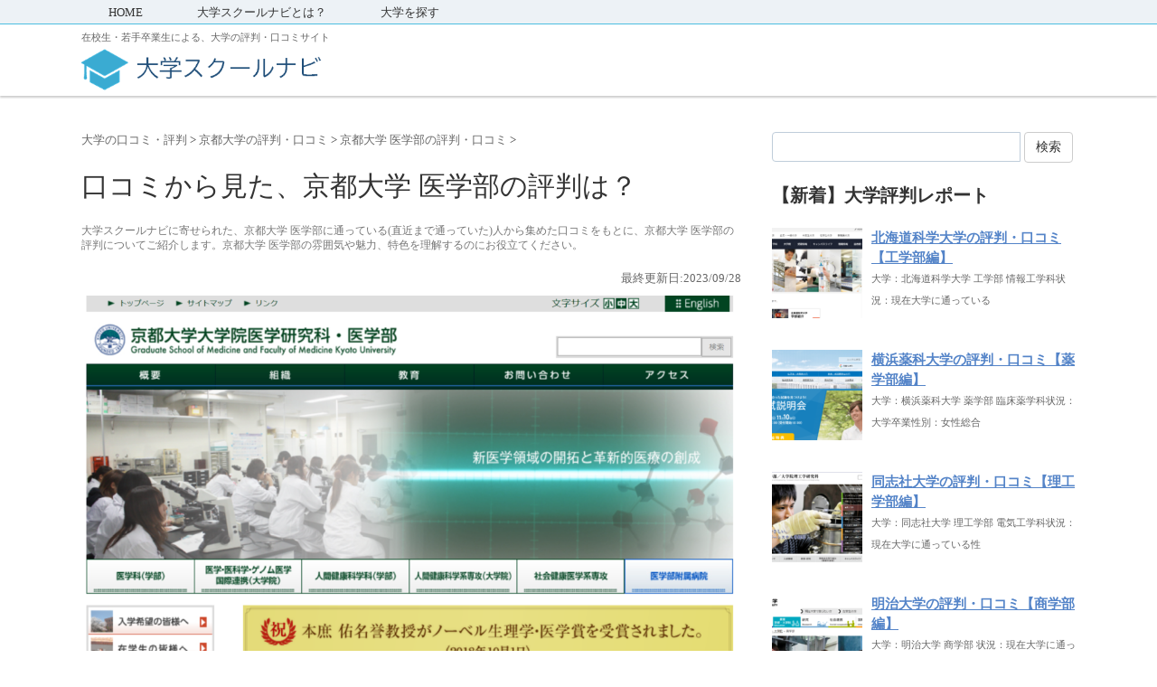

--- FILE ---
content_type: text/html; charset=UTF-8
request_url: https://school-navi.org/university/uid/64/64_7/
body_size: 19876
content:
<!DOCTYPE html PUBLIC "-//W3C//DTD XHTML 1.0 Transitional//EN" "http://www.w3.org/TR/xhtml1/DTD/xhtml1-transitional.dtd">

<html lang="ja">
<head profile="http://gmpg.org/xfn/11">
<!-- Debug: Bootstrap Inserted by WordPress Twitter Bootstrap CSS plugin v3.4.1-0 http://icwp.io/w/ -->
<link rel="stylesheet" type="text/css" href="https://school-navi.org/university/wp-content/plugins/wordpress-bootstrap-css/resources/bootstrap-3.4.1/css/bootstrap.css" />
<!-- / WordPress Twitter Bootstrap CSS Plugin from iControlWP. -->
<!-- Global site tag (gtag.js) - Google Analytics -->
<script async src="https://www.googletagmanager.com/gtag/js?id=UA-25141638-10"></script>
<script>
  window.dataLayer = window.dataLayer || [];
  function gtag(){dataLayer.push(arguments);}
  gtag('js', new Date());

  gtag('config', 'UA-25141638-10');
</script>
<script async src="//pagead2.googlesyndication.com/pagead/js/adsbygoogle.js"></script>


<meta http-equiv="Content-Type" content="text/html; charset=UTF-8" />
<title>
口コミから見た、京都大学 医学部の評判は？【メリット・デメリット比較】</title>
<link rel="alternate" type="application/rss+xml" title="大学スクールナビ RSS Feed" href="https://school-navi.org/university/feed/" />
<link rel="pingback" href="https://school-navi.org/university/xmlrpc.php" />
<link rel="shortcut icon" href="https://school-navi.org/university/wp-content/uploads/2019/06/favicon.ico" />

<!---css切り替え--->
<meta name="viewport" content="width=1024, maximum-scale=1, user-scalable=yes">
<link rel="stylesheet" href="https://school-navi.org/university/wp-content/themes/stinger3ver20140327/style.css" type="text/css" media="all" />
<meta name='robots' content='index, follow, max-image-preview:large, max-snippet:-1, max-video-preview:-1' />

	<!-- This site is optimized with the Yoast SEO plugin v26.8 - https://yoast.com/product/yoast-seo-wordpress/ -->
	<title>口コミから見た、京都大学 医学部の評判は？【メリット・デメリット比較】</title>
	<link rel="canonical" href="https://school-navi.org/university/uid/64/64_7/" />
	<script type="application/ld+json" class="yoast-schema-graph">{"@context":"https://schema.org","@graph":[{"@type":"CollectionPage","@id":"https://school-navi.org/university/uid/64/64_7/","url":"https://school-navi.org/university/uid/64/64_7/","name":"口コミから見た、京都大学 医学部の評判は？【メリット・デメリット比較】","isPartOf":{"@id":"https://school-navi.org/university/#website"},"primaryImageOfPage":{"@id":"https://school-navi.org/university/uid/64/64_7/#primaryimage"},"image":{"@id":"https://school-navi.org/university/uid/64/64_7/#primaryimage"},"thumbnailUrl":"https://school-navi.org/university/wp-content/uploads/2018/10/京都大学医学部.png","breadcrumb":{"@id":"https://school-navi.org/university/uid/64/64_7/#breadcrumb"},"inLanguage":"ja"},{"@type":"ImageObject","inLanguage":"ja","@id":"https://school-navi.org/university/uid/64/64_7/#primaryimage","url":"https://school-navi.org/university/wp-content/uploads/2018/10/京都大学医学部.png","contentUrl":"https://school-navi.org/university/wp-content/uploads/2018/10/京都大学医学部.png","width":1600,"height":900,"caption":"京都大学 医学部"},{"@type":"BreadcrumbList","@id":"https://school-navi.org/university/uid/64/64_7/#breadcrumb","itemListElement":[{"@type":"ListItem","position":1,"name":"ホーム","item":"https://school-navi.org/university/"},{"@type":"ListItem","position":2,"name":"京都大学","item":"https://school-navi.org/university/uid/64/"},{"@type":"ListItem","position":3,"name":"京都大学 医学部"}]},{"@type":"WebSite","@id":"https://school-navi.org/university/#website","url":"https://school-navi.org/university/","name":"大学スクールナビ","description":"在校生・若手卒業生による、大学の評判・口コミサイト","potentialAction":[{"@type":"SearchAction","target":{"@type":"EntryPoint","urlTemplate":"https://school-navi.org/university/?s={search_term_string}"},"query-input":{"@type":"PropertyValueSpecification","valueRequired":true,"valueName":"search_term_string"}}],"inLanguage":"ja"}]}</script>
	<!-- / Yoast SEO plugin. -->


<!-- school-navi.org is managing ads with Advanced Ads 2.0.16 – https://wpadvancedads.com/ --><script id="schoo-ready">
			window.advanced_ads_ready=function(e,a){a=a||"complete";var d=function(e){return"interactive"===a?"loading"!==e:"complete"===e};d(document.readyState)?e():document.addEventListener("readystatechange",(function(a){d(a.target.readyState)&&e()}),{once:"interactive"===a})},window.advanced_ads_ready_queue=window.advanced_ads_ready_queue||[];		</script>
		<style id='wp-img-auto-sizes-contain-inline-css' type='text/css'>
img:is([sizes=auto i],[sizes^="auto," i]){contain-intrinsic-size:3000px 1500px}
/*# sourceURL=wp-img-auto-sizes-contain-inline-css */
</style>
<style id='wp-emoji-styles-inline-css' type='text/css'>

	img.wp-smiley, img.emoji {
		display: inline !important;
		border: none !important;
		box-shadow: none !important;
		height: 1em !important;
		width: 1em !important;
		margin: 0 0.07em !important;
		vertical-align: -0.1em !important;
		background: none !important;
		padding: 0 !important;
	}
/*# sourceURL=wp-emoji-styles-inline-css */
</style>
<style id='wp-block-library-inline-css' type='text/css'>
:root{--wp-block-synced-color:#7a00df;--wp-block-synced-color--rgb:122,0,223;--wp-bound-block-color:var(--wp-block-synced-color);--wp-editor-canvas-background:#ddd;--wp-admin-theme-color:#007cba;--wp-admin-theme-color--rgb:0,124,186;--wp-admin-theme-color-darker-10:#006ba1;--wp-admin-theme-color-darker-10--rgb:0,107,160.5;--wp-admin-theme-color-darker-20:#005a87;--wp-admin-theme-color-darker-20--rgb:0,90,135;--wp-admin-border-width-focus:2px}@media (min-resolution:192dpi){:root{--wp-admin-border-width-focus:1.5px}}.wp-element-button{cursor:pointer}:root .has-very-light-gray-background-color{background-color:#eee}:root .has-very-dark-gray-background-color{background-color:#313131}:root .has-very-light-gray-color{color:#eee}:root .has-very-dark-gray-color{color:#313131}:root .has-vivid-green-cyan-to-vivid-cyan-blue-gradient-background{background:linear-gradient(135deg,#00d084,#0693e3)}:root .has-purple-crush-gradient-background{background:linear-gradient(135deg,#34e2e4,#4721fb 50%,#ab1dfe)}:root .has-hazy-dawn-gradient-background{background:linear-gradient(135deg,#faaca8,#dad0ec)}:root .has-subdued-olive-gradient-background{background:linear-gradient(135deg,#fafae1,#67a671)}:root .has-atomic-cream-gradient-background{background:linear-gradient(135deg,#fdd79a,#004a59)}:root .has-nightshade-gradient-background{background:linear-gradient(135deg,#330968,#31cdcf)}:root .has-midnight-gradient-background{background:linear-gradient(135deg,#020381,#2874fc)}:root{--wp--preset--font-size--normal:16px;--wp--preset--font-size--huge:42px}.has-regular-font-size{font-size:1em}.has-larger-font-size{font-size:2.625em}.has-normal-font-size{font-size:var(--wp--preset--font-size--normal)}.has-huge-font-size{font-size:var(--wp--preset--font-size--huge)}.has-text-align-center{text-align:center}.has-text-align-left{text-align:left}.has-text-align-right{text-align:right}.has-fit-text{white-space:nowrap!important}#end-resizable-editor-section{display:none}.aligncenter{clear:both}.items-justified-left{justify-content:flex-start}.items-justified-center{justify-content:center}.items-justified-right{justify-content:flex-end}.items-justified-space-between{justify-content:space-between}.screen-reader-text{border:0;clip-path:inset(50%);height:1px;margin:-1px;overflow:hidden;padding:0;position:absolute;width:1px;word-wrap:normal!important}.screen-reader-text:focus{background-color:#ddd;clip-path:none;color:#444;display:block;font-size:1em;height:auto;left:5px;line-height:normal;padding:15px 23px 14px;text-decoration:none;top:5px;width:auto;z-index:100000}html :where(.has-border-color){border-style:solid}html :where([style*=border-top-color]){border-top-style:solid}html :where([style*=border-right-color]){border-right-style:solid}html :where([style*=border-bottom-color]){border-bottom-style:solid}html :where([style*=border-left-color]){border-left-style:solid}html :where([style*=border-width]){border-style:solid}html :where([style*=border-top-width]){border-top-style:solid}html :where([style*=border-right-width]){border-right-style:solid}html :where([style*=border-bottom-width]){border-bottom-style:solid}html :where([style*=border-left-width]){border-left-style:solid}html :where(img[class*=wp-image-]){height:auto;max-width:100%}:where(figure){margin:0 0 1em}html :where(.is-position-sticky){--wp-admin--admin-bar--position-offset:var(--wp-admin--admin-bar--height,0px)}@media screen and (max-width:600px){html :where(.is-position-sticky){--wp-admin--admin-bar--position-offset:0px}}
/*wp_block_styles_on_demand_placeholder:697e5db9a7f3f*/
/*# sourceURL=wp-block-library-inline-css */
</style>
<style id='classic-theme-styles-inline-css' type='text/css'>
/*! This file is auto-generated */
.wp-block-button__link{color:#fff;background-color:#32373c;border-radius:9999px;box-shadow:none;text-decoration:none;padding:calc(.667em + 2px) calc(1.333em + 2px);font-size:1.125em}.wp-block-file__button{background:#32373c;color:#fff;text-decoration:none}
/*# sourceURL=/wp-includes/css/classic-themes.min.css */
</style>
<link rel='stylesheet' id='contact-form-7-css' href='https://school-navi.org/university/wp-content/plugins/contact-form-7/includes/css/styles.css?ver=6.1.4' type='text/css' media='all' />
<link rel='stylesheet' id='toc-screen-css' href='https://school-navi.org/university/wp-content/plugins/table-of-contents-plus/screen.min.css?ver=2411.1' type='text/css' media='all' />
<script type="text/javascript" src="https://school-navi.org/university/wp-includes/js/jquery/jquery.min.js?ver=3.7.1" id="jquery-core-js"></script>
<script type="text/javascript" src="https://school-navi.org/university/wp-includes/js/jquery/jquery-migrate.min.js?ver=3.4.1" id="jquery-migrate-js"></script>
<link rel="https://api.w.org/" href="https://school-navi.org/university/wp-json/" /><link rel="alternate" title="JSON" type="application/json" href="https://school-navi.org/university/wp-json/wp/v2/categories/1328" /><style type="text/css">.recentcomments a{display:inline !important;padding:0 !important;margin:0 !important;}</style>
<!---アドセンスタグ開始--->
<script data-ad-client="ca-pub-3745971452789918" async src="https://pagead2.googlesyndication.com/pagead/js/adsbygoogle.js"></script>
<!---アドセンスタグ終了--->

</head>

<body data-rsssl=1 class="archive category category-64_7 category-1328 wp-theme-stinger3ver20140327 aa-prefix-schoo-">
<div id="fb-root"></div>
<script async defer crossorigin="anonymous" src="https://connect.facebook.net/ja_JP/sdk.js#xfbml=1&version=v3.3&appId=896021807077314&autoLogAppEvents=1"></script>

<div id="container">
	
	
<!--pcnavi-->
<div class="smanone">
  <div id="navi-in">
    <ul>
      <li><a href="https://school-navi.org/university" title="トップページ">HOME</a></li>
      <div class="menu-menu-1-container"><ul id="menu-menu-1" class="menu"><li id="menu-item-7318" class="menu-item menu-item-type-post_type menu-item-object-page menu-item-7318"><a href="https://school-navi.org/university/what/">大学スクールナビとは？</a></li>
<li id="menu-item-7382" class="menu-item menu-item-type-post_type menu-item-object-page menu-item-7382"><a href="https://school-navi.org/university/search/">大学を探す</a></li>
</ul></div>    </ul>
    <div class="clear"></div>
  </div>
</div>
<!--/pcnavi-->
	
	
<div id="header">
  <div id="header-in">
    <div id="header-white">
    <div id="h-l">
            <p class="descr">
        在校生・若手卒業生による、大学の評判・口コミサイト      </p>
      		<p class="sitename"><a href="https://school-navi.org/university/"><img border="0" src="https://school-navi.org/university/wp-content/uploads/2019/12/大学スクールナビ.png" width="25%" height="auto" alt="大学スクールナビ"></a></p>
		<p class="sitename_sp"><a href="https://school-navi.org/university/"><img border="0" src="https://school-navi.org/university/wp-content/uploads/2019/12/大学スクールナビ.png" width="80%" height="auto" alt="大学スクールナビ"></a></p>
    </div>
    <!-- /#h-l --> 
  </div>
  </div>
  <!-- /#header-in --> 
</div>
<!-- /#header -->
<div id="gazou">
  <div id="gazou-in">
                <p id="headimg"></p>
          </div>
  <!-- /#gazou-in --> 
</div>
<!-- /#gazou -->
<div class="clear"></div>

<div id="wrap">
<div id="wrap-in">
<div id="main">

<div class="kuzu">
    <div id="breadcrumb">
    <div itemscope itemtype="http://data-vocabulary.org/Breadcrumb"> <a href="https://school-navi.org/university" itemprop="url"> <span itemprop="title">大学の口コミ・評判</span> </a> &gt; </div>
                                <div itemscope itemtype="http://data-vocabulary.org/Breadcrumb"> <a href="https://school-navi.org/university/uid/64/" itemprop="url"> <span itemprop="title">京都大学の評判・口コミ</span> </a> &gt; </div>
        <div itemscope itemtype="http://data-vocabulary.org/Breadcrumb"> <a href="https://school-navi.org/university/uid/64/64_7/" itemprop="url"> <span itemprop="title">京都大学 医学部の評判・口コミ</span> </a> &gt; </div>
      </div>
</div>
<!--/kuzu-->

<!--タグの場合開始-->
<!--タグの場合終了-->

<!--カテゴリーの場合開始-->
<div class="post">
  <div class="kizi">

<h1>口コミから見た、京都大学 医学部の評判は？</h1>

<span class="lead_parts">大学スクールナビに寄せられた、京都大学 医学部に通っている(直近まで通っていた)人から集めた口コミをもとに、京都大学 医学部の評判についてご紹介します。京都大学 医学部の雰囲気や魅力、特色を理解するのにお役立てください。</span>

<br>
<div class="review_person" style="text-align:right; color:#666;">最終更新日:2023/09/28</div>
    <!--カスタムフィールドlead開始-->

  <p>
      <img src="https://school-navi.org/university/wp-content/uploads/2018/10/京都大学医学部-1024x576.png" alt="京都大学 医学部" width="100%" height="auto" class="alignnone size-large wp-image-15889" />
<font size="-1" color="#999">※画像は各大学HPより引用(URLは基本情報欄に記載)</font>  </p>
    <!--カスタムフィールドlead終了-->


<br>
<br>
<div class="kiziad" style="margin-bottom:20px;">
  <div class="adleft">

    <script async src="https://pagead2.googlesyndication.com/pagead/js/adsbygoogle.js?client=ca-pub-3745971452789918"
         crossorigin="anonymous"></script>
    <!-- 大学スクールナビ口コミ一覧ページ記事中（ディスプレイ） -->
    <ins class="adsbygoogle"
         style="display:block"
         data-ad-client="ca-pub-3745971452789918"
         data-ad-slot="3571497354"
         data-ad-format="auto"
         data-full-width-responsive="true"></ins>
    <script>
         (adsbygoogle = window.adsbygoogle || []).push({});
    </script>

  </div>
  <div class="adright">

    <script async src="https://pagead2.googlesyndication.com/pagead/js/adsbygoogle.js?client=ca-pub-3745971452789918"
         crossorigin="anonymous"></script>
    <!-- 大学スクールナビ口コミ一覧ページ記事中（ディスプレイ） -->
    <ins class="adsbygoogle"
         style="display:block"
         data-ad-client="ca-pub-3745971452789918"
         data-ad-slot="3571497354"
         data-ad-format="auto"
         data-full-width-responsive="true"></ins>
    <script>
         (adsbygoogle = window.adsbygoogle || []).push({});
    </script>

  </div>
  <hr class="clear">
</div>
<!-- / .kiziad -->


<h2>目次</h2>

  <i class="glyphicon glyphicon-ok" aria-hidden="true"></i> <a href="#manzoku">京都大学 医学部に通ってみて、満足しているポイント</a><br>
  <i class="glyphicon glyphicon-ok" aria-hidden="true"></i> <a href="#humanzoku">京都大学 医学部に通ってみて、不満に感じているポイント</a><br>
  <i class="glyphicon glyphicon-ok" aria-hidden="true"></i> <a href="#osusume">おすすめ学部は？</a><br>
<i class="glyphicon glyphicon-ok" aria-hidden="true"></i> <a href="#review">京都大学 医学部に通って良かったか</a><br>
<i class="glyphicon glyphicon-ok" aria-hidden="true"></i> <a href="#close">京都大学 医学部について</a><br>
  <i class="glyphicon glyphicon-ok" aria-hidden="true"></i> <a href="#ichiran">京都大学 医学部の口コミ・評判一覧</a><br>

    <!--満足コンテンツ開始-->



<div class="review">
<h2 class="questionTitle" id="manzoku">Q.京都大学 医学部に通ってみて、満足している点を教えてください。</h2>

  
      <div class="review_area">
      <div class="review_person">
        <span class="archive_prof"><div class="panel panel-primary" id="lead_parts">
<div class="panel-body">
<ul>
<li>大学：京都大学 医学部 人間健康科学科
<li>状況：現在大学に通っている(大学1年生)
<li>性別：女性
<li>総合評価：<span class="prof_star">★★★★☆</span>(満足)</ul>
</div>
</div>
</span>
        <h3 class="info_name">
          施設・ゼミ・サークルが充実している        </h3>
      <p>医療系の施設だと京大病院の他にがん免疫総合研究センター、ゲノム医学センターなど多くの医療系施設が充実しています。また、図書館や資料室も数十個あり、自主的に学ぶ体制が整っています。山中伸弥教授など有名な教授の方も多く在籍していらっしゃり、貴重な講義を聞く機会もとても多いです。学生が集まる食堂は4ヶ所もあり、他にもカフェなどがあります。サークル活動も充実しており、その数はおよそ90に及びます。大学4年生になるとゼミに所属し、研究をします。</p>
      <i class="glyphicon glyphicon-link" aria-hidden="true"></i> <a href="https://school-navi.org/university/report/42266/" title="京都大学の評判・口コミ【医学部編】">京都大学の評判・口コミ【医学部編】</a>
      <div class="review_person">公開日：2023年6月</div>
      </div>
    </div>
  
  
      <div class="review_area">
      <div class="review_person">
        <span class="archive_prof"><div class="panel panel-primary" id="lead_parts">
<div class="panel-body">
<ul>
<li>大学：京都大学 医学部 人間健康科学科
<li>状況：大学卒業後、2年以内
<li>性別：女性
<li>総合評価：<span class="prof_star">★★★★★</span>(大満足)</ul>
</div>
</div>
</span>
        <h3 class="info_name">
          バリエーションに富んだ人材        </h3>
      <p>京都大学は自由な校風で有名ですが、本当に変わり者が多いです。年季の入った自治寮に住んでいる人、変わった服装をする目立った人、クラスメイトやサークルメイトの友人も勉強が出来るのにとても珍しい趣味を持っていたりしました。特殊な感覚で会話している人がいたりと「マトモってなんなんだろう」と考えさせられるほど面白い人が多いです。そんな人たちでも勉強ばかりしている訳ではなく、スポーツで全国で活躍していたり、起業をしてみたり、と思えば職人になるべく全く新しい分野を勉強してみたりと才能と好奇心に溢れる人材が多いです。私はこの大学で出会えた全ての人を尊敬し、素敵な出会いをさせてくれた大学に感謝しています。</p>
      <i class="glyphicon glyphicon-link" aria-hidden="true"></i> <a href="https://school-navi.org/university/report/41534/" title="京都大学の評判・口コミ【医学部編】">京都大学の評判・口コミ【医学部編】</a>
      <div class="review_person">公開日：2023年1月</div>
      </div>
    </div>
  
  
  
  
      <div class="review_area">
      <div class="review_person">
        <span class="archive_prof"><div class="panel panel-primary" id="lead_parts">
<div class="panel-body">
<ul>
<li>大学：京都大学 医学部  人間健康科学科 看護学専攻
<li>状況：現在大学に通っている(大学3年生)
<li>性別：女性
<li>総合評価：<span class="prof_star">★★★★☆</span>(満足)</ul>
</div>
</div>
</span>
        <h3 class="info_name">
          キャンパスが京都にあり、過ごしやすい        </h3>
      <p>京都大学は京都の東側に位置し、祇園や河原町に近い場所にあります。河原町は若者がショッピングしたり、おいしいスイーツを食べるのにぴったりの場所です。映画、ゲームセンター、カラオケなどもあり娯楽には困りません。また大学から鴨川が近く、晴れた日には散歩をしたりピクニックをしたりと学生生活を満喫するのにとても良い場所であると考えられます。京都は建物の高さの上限が定められており、高いビルがほぼないため、空が広く開放感があります。また京都は山々に囲まれ、緑も多く、どれをとってもとても過ごしやすい土地であると思われます。</p>
      <i class="glyphicon glyphicon-link" aria-hidden="true"></i> <a href="https://school-navi.org/university/report/15687/" title="京都大学の評判・口コミ【医学部編】">京都大学の評判・口コミ【医学部編】</a>
      <div class="review_person">公開日：2018年10月</div>
      </div>
    </div>
  
  
</div>

    <!--満足コンテンツ終了-->

<br>
<div class="kiziad" style="margin-bottom:20px;">
  <div class="adleft">

    <script async src="https://pagead2.googlesyndication.com/pagead/js/adsbygoogle.js?client=ca-pub-3745971452789918"
         crossorigin="anonymous"></script>
    <!-- 大学スクールナビ口コミ一覧ページ記事中（ディスプレイ） -->
    <ins class="adsbygoogle"
         style="display:block"
         data-ad-client="ca-pub-3745971452789918"
         data-ad-slot="3571497354"
         data-ad-format="auto"
         data-full-width-responsive="true"></ins>
    <script>
         (adsbygoogle = window.adsbygoogle || []).push({});
    </script>

  </div>
  <div class="adright">

      <script async src="https://pagead2.googlesyndication.com/pagead/js/adsbygoogle.js?client=ca-pub-3745971452789918"
           crossorigin="anonymous"></script>
      <!-- 大学スクールナビ口コミ一覧ページ記事中（ディスプレイ） -->
      <ins class="adsbygoogle"
           style="display:block"
           data-ad-client="ca-pub-3745971452789918"
           data-ad-slot="3571497354"
           data-ad-format="auto"
           data-full-width-responsive="true"></ins>
      <script>
           (adsbygoogle = window.adsbygoogle || []).push({});
      </script>

  </div>
  <hr class="clear">
</div>



    <!--不満コンテンツ開始-->

<div class="review">
<h2 class="questionTitle" id="humanzoku">Q.京都大学 医学部に通ってみて、不満に感じている点を教えてください。</h2>


      <div class="review_area">
      <div class="review_person">
      <span class="archive_prof"><div class="panel panel-primary" id="lead_parts">
<div class="panel-body">
<ul>
<li>大学：京都大学 医学部 人間健康科学科
<li>状況：現在大学に通っている(大学1年生)
<li>性別：女性
<li>総合評価：<span class="prof_star">★★★★☆</span>(満足)</ul>
</div>
</div>
</span>
        <h3 class="info_name">
          建物が古い        </h3>
      <p>国公立大学なので多少は仕方ないと思いますが、建物があまり綺麗ではありません。古い建物も多く、虫も出ます。以前、私は女子トイレでムカデに噛まれたことがありました。新しく綺麗な建物もありますが、新しい物を作るよりかは古い建物のなかを綺麗にして欲しいと思います。また、学部によっても建物の綺麗さが違います。農学部や薬学部の建物は比較的新しく綺麗なのですが、人間健康科学科の建物はとても古く、中もあまり日が当たらず暗い印象を受けます。</p>
      <i class="glyphicon glyphicon-link" aria-hidden="true"></i> <a href="https://school-navi.org/university/report/42266/" title="京都大学の評判・口コミ【医学部編】">京都大学の評判・口コミ【医学部編】</a>
      <div class="review_person">公開日：2023年6月</div>
      </div>
    </div>
  
  
      <div class="review_area">
      <div class="review_person">
      <span class="archive_prof"><div class="panel panel-primary" id="lead_parts">
<div class="panel-body">
<ul>
<li>大学：京都大学 医学部 人間健康科学科
<li>状況：大学卒業後、2年以内
<li>性別：女性
<li>総合評価：<span class="prof_star">★★★★★</span>(大満足)</ul>
</div>
</div>
</span>
        <h3 class="info_name">
          立地が悪い        </h3>
      <p>最寄り駅に止まる地下鉄はJRの駅に直結しておらず、何かと不便でした。これに加えて大学構内が広いので、近くに住んで自転車で生活する人がほとんどなのですが、構内には駐輪場が少なくて常に通行路が自転車で溢れていました。仕方なく駐輪場からはみ出して自転車を停めると撤去されたり盗まれたりすることも少なくなく、自転車がないと困るのにどうしようもないということが身の回りでもよく起きていました。また、成果を残している学部の研究棟だけ明らかに豪華で綺麗だったりすることも反感を買っていました。</p>
      <i class="glyphicon glyphicon-link" aria-hidden="true"></i> <a href="https://school-navi.org/university/report/41534/" title="京都大学の評判・口コミ【医学部編】">京都大学の評判・口コミ【医学部編】</a>
      <div class="review_person">公開日：2023年1月</div>
      </div>
    </div>
  
  
  
  
      <div class="review_area">
      <div class="review_person">
      <span class="archive_prof"><div class="panel panel-primary" id="lead_parts">
<div class="panel-body">
<ul>
<li>大学：京都大学 医学部  人間健康科学科 看護学専攻
<li>状況：現在大学に通っている(大学3年生)
<li>性別：女性
<li>総合評価：<span class="prof_star">★★★★☆</span>(満足)</ul>
</div>
</div>
</span>
        <h3 class="info_name">
          夏は暑く、冬は寒い        </h3>
      <p>京都は地形が盆地であり、夏が暑く、冬が寒いです。たまに外部の講師の方が講義に来てくれるのですが、皆さん「京都は暑いですね」「寒いですね」とおっしゃっています。夏は湿度がとても高く、蒸し暑い日が続きます。冬は底冷えしてしまうためとても寒くなります。もちろんジャングルや冬の北海道ほど極端な気温ということはないのですが、慣れていないとなかなか大変だと思います。私は夏場は日傘、冬場はマフラーと手袋が欠かせません。</p>
      <i class="glyphicon glyphicon-link" aria-hidden="true"></i> <a href="https://school-navi.org/university/report/15687/" title="京都大学の評判・口コミ【医学部編】">京都大学の評判・口コミ【医学部編】</a>
      <div class="review_person">公開日：2018年10月</div>
      </div>
    </div>
  
  
</div>

    <!--不満コンテンツ終了-->

<br>
<div class="kiziad" style="margin-bottom:20px;">
  <div class="adleft">

    <script async src="https://pagead2.googlesyndication.com/pagead/js/adsbygoogle.js?client=ca-pub-3745971452789918"
         crossorigin="anonymous"></script>
    <!-- 大学スクールナビ口コミ一覧ページ記事中（ディスプレイ） -->
    <ins class="adsbygoogle"
         style="display:block"
         data-ad-client="ca-pub-3745971452789918"
         data-ad-slot="3571497354"
         data-ad-format="auto"
         data-full-width-responsive="true"></ins>
    <script>
         (adsbygoogle = window.adsbygoogle || []).push({});
    </script>

  </div>
  <div class="adright">

      <script async src="https://pagead2.googlesyndication.com/pagead/js/adsbygoogle.js?client=ca-pub-3745971452789918"
           crossorigin="anonymous"></script>
      <!-- 大学スクールナビ口コミ一覧ページ記事中（ディスプレイ） -->
      <ins class="adsbygoogle"
           style="display:block"
           data-ad-client="ca-pub-3745971452789918"
           data-ad-slot="3571497354"
           data-ad-format="auto"
           data-full-width-responsive="true"></ins>
      <script>
           (adsbygoogle = window.adsbygoogle || []).push({});
      </script>

  </div>
  <hr class="clear">
</div>


    <!--おすすめ学部コンテンツ開始-->

<div class="review">
<h2 class="questionTitle" id="osusume">Q.おすすめ学部は？</h2>


      <div class="review_area">
      <div class="review_person">
      <span class="archive_prof"><div class="panel panel-primary" id="lead_parts">
<div class="panel-body">
<ul>
<li>大学：京都大学 医学部 人間健康科学科
<li>状況：現在大学に通っている(大学1年生)
<li>性別：女性
<li>総合評価：<span class="prof_star">★★★★☆</span>(満足)</ul>
</div>
</div>
</span>
        <h3 class="info_name">
          医学部 人間健康科学科        </h3>
      <p>この学科は先端看護コース・理学療法コース・作業療法コース・総合医療コースに分かれており、2年時に選択することができるようになっています。入学してから自分のなりたい医療系の仕事を見つける時間があるところが魅力だと思います。</p>
      <i class="glyphicon glyphicon-link" aria-hidden="true"></i> <a href="https://school-navi.org/university/report/42266/" title="京都大学の評判・口コミ【医学部編】">京都大学の評判・口コミ【医学部編】</a>
      <div class="review_person">公開日：2023年6月</div>
      </div>
    </div>
  
  
      <div class="review_area">
      <div class="review_person">
      <span class="archive_prof"><div class="panel panel-primary" id="lead_parts">
<div class="panel-body">
<ul>
<li>大学：京都大学 医学部 人間健康科学科
<li>状況：大学卒業後、2年以内
<li>性別：女性
<li>総合評価：<span class="prof_star">★★★★★</span>(大満足)</ul>
</div>
</div>
</span>
        <h3 class="info_name">
          経済学部        </h3>
      <p>真面目に学びたい人は真面目に授業を受けれられますし、バイトや趣味など勉強以外に頑張りたいことがある人はいい塩梅に授業を配分して時間を作ったり、とその人に合わせて大学生活を構成できるので自由でいいなと思います。</p>
      <i class="glyphicon glyphicon-link" aria-hidden="true"></i> <a href="https://school-navi.org/university/report/41534/" title="京都大学の評判・口コミ【医学部編】">京都大学の評判・口コミ【医学部編】</a>
      <div class="review_person">公開日：2023年1月</div>
      </div>
    </div>
  
  
  
  
      <div class="review_area">
      <div class="review_person">
      <span class="archive_prof"><div class="panel panel-primary" id="lead_parts">
<div class="panel-body">
<ul>
<li>大学：京都大学 医学部  人間健康科学科 看護学専攻
<li>状況：現在大学に通っている(大学3年生)
<li>性別：女性
<li>総合評価：<span class="prof_star">★★★★☆</span>(満足)</ul>
</div>
</div>
</span>
        <h3 class="info_name">
          総合人間学部        </h3>
      <p>京都大学には学部を現すキャッチコピーのようなものがあり、総合人間学部は「ゆるそうじん」と言われています。そのような二つ名がつくほど、授業数が少なく、さまざまなジャンルから自由に授業を組むことができるので、自由で楽そうだなと私は思っています。ただ総合人間学部は京都大学の中でも偏差値が高く合格が難しいという面もあります。</p>
      <i class="glyphicon glyphicon-link" aria-hidden="true"></i> <a href="https://school-navi.org/university/report/15687/" title="京都大学の評判・口コミ【医学部編】">京都大学の評判・口コミ【医学部編】</a>
      <div class="review_person">公開日：2018年10月</div>
      </div>
    </div>
  
  
</div>

    <!--おすすめ学部コンテンツ終了-->


<br>
<br>
<div class="kiziad" style="margin-bottom:20px;">
  <div class="adleft">

      <script async src="https://pagead2.googlesyndication.com/pagead/js/adsbygoogle.js"></script>
      <!-- 大学スクールナビ口コミ一覧ページ記事中（ディスプレイ） -->
      <ins class="adsbygoogle"
           style="display:block"
           data-ad-client="ca-pub-3745971452789918"
           data-ad-slot="3571497354"
           data-ad-format="auto"
           data-full-width-responsive="true"></ins>
      <script>
           (adsbygoogle = window.adsbygoogle || []).push({});
      </script>

  </div>
  <div class="adright">

      <script async src="https://pagead2.googlesyndication.com/pagead/js/adsbygoogle.js"></script>
      <!-- 大学スクールナビ口コミ一覧ページ記事中（ディスプレイ） -->
      <ins class="adsbygoogle"
           style="display:block"
           data-ad-client="ca-pub-3745971452789918"
           data-ad-slot="3571497354"
           data-ad-format="auto"
           data-full-width-responsive="true"></ins>
      <script>
           (adsbygoogle = window.adsbygoogle || []).push({});
      </script>

  </div>
  <hr class="clear">
<!-- / .kiziad --></div>

    <!--通って良かったかコンテンツ開始-->

<div class="review">
<h2 class="questionTitle" id="review">Q.京都大学 医学部に通って良かった？</h2>



      <div class="review_area">
      <div class="review_person">
      <span class="archive_prof"><div class="panel panel-primary" id="lead_parts">
<div class="panel-body">
<ul>
<li>大学：京都大学 医学部 人間健康科学科
<li>状況：現在大学に通っている(大学1年生)
<li>性別：女性
<li>総合評価：<span class="prof_star">★★★★☆</span>(満足)</ul>
</div>
</div>
</span>
        <h3 class="info_name">
          京都大学 医学部に通って良かった
        </h3>
      <p>とりあえず、難関大学としてほとんどの人が名前を知っているからです。人に大学はどこかと聞かれた時、自信を持って答えることができます。また、出身大学や履歴書に書く時にも損になることはまずありません。さらには全国各地から学生が集まっているため、新しい出会いがたくさんあり、自分の視野を広げることができます。</p>
      <i class="glyphicon glyphicon-link" aria-hidden="true"></i> <a href="https://school-navi.org/university/report/42266/" title="京都大学の評判・口コミ【医学部編】">京都大学の評判・口コミ【医学部編】</a>
      <div class="review_person">公開日：2023年6月</div>
      </div>
    </div>
  
  
      <div class="review_area">
      <div class="review_person">
      <span class="archive_prof"><div class="panel panel-primary" id="lead_parts">
<div class="panel-body">
<ul>
<li>大学：京都大学 医学部 人間健康科学科
<li>状況：大学卒業後、2年以内
<li>性別：女性
<li>総合評価：<span class="prof_star">★★★★★</span>(大満足)</ul>
</div>
</div>
</span>
        <h3 class="info_name">
          京都大学 医学部に通って良かったと強く思う
        </h3>
      <p>勉強に課題に生活に、とついて行くのは大変でしたが、思っていた通りレベルの高い知識を得られました。テレビの中でしか見ることのないような教授方の授業を受けられて、一生付き合いたい気の合う友人と出会えて、オマケに学歴ももらえて、京都大学でなければ全てを叶えられなかったのではないかと思うくらいに満足しています。</p>
      <i class="glyphicon glyphicon-link" aria-hidden="true"></i> <a href="https://school-navi.org/university/report/41534/" title="京都大学の評判・口コミ【医学部編】">京都大学の評判・口コミ【医学部編】</a>
      <div class="review_person">公開日：2023年1月</div>
      </div>
    </div>
  
  
  
  
      <div class="review_area">
      <div class="review_person">
      <span class="archive_prof"><div class="panel panel-primary" id="lead_parts">
<div class="panel-body">
<ul>
<li>大学：京都大学 医学部  人間健康科学科 看護学専攻
<li>状況：現在大学に通っている(大学3年生)
<li>性別：女性
<li>総合評価：<span class="prof_star">★★★★☆</span>(満足)</ul>
</div>
</div>
</span>
        <h3 class="info_name">
          京都大学 医学部に通って良かった
        </h3>
      <p>就活が楽だからです。私は看護学専攻であるため他の学部よりは就活の量が少ないです。また大学の付属病院はよっぽど何かがなければ卒業生は採用してくれるとの噂であり、京大病院は近隣の病院の中でも労働環境がいいほうだとの話も聞いたことがあるため、就活、社会人になる過程に関しては他の学部より楽だと考えられます。</p>
      <i class="glyphicon glyphicon-link" aria-hidden="true"></i> <a href="https://school-navi.org/university/report/15687/" title="京都大学の評判・口コミ【医学部編】">京都大学の評判・口コミ【医学部編】</a>
      <div class="review_person">公開日：2018年10月</div>
      </div>
    </div>
  
  
</div>

    <!--通って良かったかコンテンツ終了-->


      
    <h2 class="questionTitle" id="close">京都大学 医学部について</h2>
      <!--説明文開始-->
      
      <!--説明文終了-->

  

    <!--カテゴリーの説明文に入れるテキスト終了-->

  </div>
</div>
<!--カテゴリーの場合終了-->


<script async src="https://pagead2.googlesyndication.com/pagead/js/adsbygoogle.js"></script>
<!-- 大学スクールナビ口コミ一覧ページ記事中（ディスプレイ） -->
<ins class="adsbygoogle"
     style="display:block"
     data-ad-client="ca-pub-3745971452789918"
     data-ad-slot="3571497354"
     data-ad-format="auto"
     data-full-width-responsive="true"></ins>
<script>
     (adsbygoogle = window.adsbygoogle || []).push({});
</script>


<div class="post">

	
  <!--ループ開始-->
  <h2 class="archive_h2" id="ichiran">
        京都大学 医学部の口コミ・評判一覧
    </h2>

<div class="alert alert-info" role="alert">
<font size="-1"><i class="glyphicon glyphicon-exclamation-sign" aria-hidden="true"></i> 京都大学 医学部の在校生・卒業生による口コミ体験談の一覧です。京都大学 医学部の評判を知りたい方はぜひチェックしてみてください。</font>
</div>


      <div class="kizi">
    <div class="entry">
      <div class="sumbox"> <a href="https://school-navi.org/university/report/42266/" title="京都大学の評判・口コミ【医学部編】">
                <img width="100" height="100" src="https://school-navi.org/university/wp-content/uploads/2018/10/京都大学医学部-100x100.png" class="attachment-100x100 size-100x100 wp-post-image" alt="京都大学の評判・口コミ【医学部編】" title="京都大学の評判・口コミ【医学部編】" decoding="async" loading="lazy" srcset="https://school-navi.org/university/wp-content/uploads/2018/10/京都大学医学部-100x100.png 100w, https://school-navi.org/university/wp-content/uploads/2018/10/京都大学医学部-150x150.png 150w, https://school-navi.org/university/wp-content/uploads/2018/10/京都大学医学部-110x110.png 110w" sizes="auto, (max-width: 100px) 100vw, 100px" />                </a> </div>
      <!-- /.sumbox -->
      <div class="entry-content">
        <h3 class="entry-title-ac"> <a href="https://school-navi.org/university/report/42266/" title="京都大学の評判・口コミ【医学部編】">
          京都大学の評判・口コミ【医学部編】          </a></h3>
        <div class="blog_info contentsbox">
          <p><i class="glyphicon glyphicon-tag" aria-hidden="true"></i> 
                        <a href="https://school-navi.org/university/group/kyuteidai/" rel="tag">旧帝大(七帝大)</a>, <a href="https://school-navi.org/university/group/tokyoikko/" rel="tag">東京一工</a>          </p>
        </div>

<!-- 一部口コミ開始 -->



        <p class="dami">

<span class="archive_prof"><div class="panel panel-primary" id="lead_parts">
<div class="panel-body">
<ul>
<li>大学：京都大学 医学部 人間健康科学科
<li>状況：現在大学に通っている(大学1年生)
<li>性別：女性
<li>総合評価：<span class="prof_star">★★★★☆</span>(満足)</ul>
</div>
</div>
</span>

<h4><i class="glyphicon glyphicon-list-alt
" aria-hidden="true"></i> 志望理由</h4><p class="dami">『特色入試』という総合型入試で合格し、入学しました。特色入試は合格人数も過去問も少なく、対策はとても大変でした。母親の実家が京都にあるため、小さい頃から大学で京都に来た…<a href="https://school-navi.org/university/report/42266/" rel="nofollow">続きを読む</a></p>
<h4><i class="glyphicon glyphicon-pencil" aria-hidden="true"></i> 学んでいること</h4><p class="dami">私は学部1年生なので専門的な医療についてはまだ学んでいません。1年生のうちは一般教養科目を取ります。文系科目・理系科目のなかで自分の興味のある講義を受講することができま…<a href="https://school-navi.org/university/report/42266/" rel="nofollow">続きを読む</a></p>
<h4><i class="glyphicon glyphicon-ok-circle" aria-hidden="true"></i> 満足している点</h4><p class="dami">施設・ゼミ・サークルが充実しているです。医療系の施設だと京大病院の他にがん免疫総合研究センター、ゲノム医学センターなど多くの医療系施設が充実しています。また、図書館や資料室も数十個あり、自主的に学ぶ体制が整っ…<a href="https://school-navi.org/university/report/42266/" rel="nofollow">続きを読む</a></p>
<h4><i class="glyphicon glyphicon-exclamation-sign" aria-hidden="true"></i> 不満に感じている点</h4><p class="dami">建物が古いです。国公立大学なので多少は仕方ないと思いますが、建物があまり綺麗ではありません。古い建物も多く、虫も出ます。以前、私は女子トイレでムカデに噛まれたことがありました。新しく綺…<a href="https://school-navi.org/university/report/42266/" rel="nofollow">続きを読む</a></p>
<br>
<center><a class="btn btn-default" href="https://school-navi.org/university/report/42266/" rel="nofollow">続きを見る <i class="glyphicon glyphicon-chevron-right" aria-hidden="true"></i></a><br/>
<p><font size="-2" color="#666">※このサイトの情報は会員登録なしですべて見られます</font></p>
<p></p></center>

        </p>


<!-- 一部口コミ終了 -->

<hr>

      </div>
      <!-- .entry-content -->
      
      <div class="clear"></div>
    </div>
  </div>
  <!--/entry-->
  
    <div class="kizi">
    <div class="entry">
      <div class="sumbox"> <a href="https://school-navi.org/university/report/41534/" title="京都大学の評判・口コミ【医学部編】">
                <img width="100" height="100" src="https://school-navi.org/university/wp-content/uploads/2018/10/京都大学医学部-100x100.png" class="attachment-100x100 size-100x100 wp-post-image" alt="京都大学の評判・口コミ【医学部編】" title="京都大学の評判・口コミ【医学部編】" decoding="async" loading="lazy" srcset="https://school-navi.org/university/wp-content/uploads/2018/10/京都大学医学部-100x100.png 100w, https://school-navi.org/university/wp-content/uploads/2018/10/京都大学医学部-150x150.png 150w, https://school-navi.org/university/wp-content/uploads/2018/10/京都大学医学部-110x110.png 110w" sizes="auto, (max-width: 100px) 100vw, 100px" />                </a> </div>
      <!-- /.sumbox -->
      <div class="entry-content">
        <h3 class="entry-title-ac"> <a href="https://school-navi.org/university/report/41534/" title="京都大学の評判・口コミ【医学部編】">
          京都大学の評判・口コミ【医学部編】          </a></h3>
        <div class="blog_info contentsbox">
          <p><i class="glyphicon glyphicon-tag" aria-hidden="true"></i> 
                        <a href="https://school-navi.org/university/group/kyuteidai/" rel="tag">旧帝大(七帝大)</a>, <a href="https://school-navi.org/university/group/tokyoikko/" rel="tag">東京一工</a>          </p>
        </div>

<!-- 一部口コミ開始 -->



        <p class="dami">

<span class="archive_prof"><div class="panel panel-primary" id="lead_parts">
<div class="panel-body">
<ul>
<li>大学：京都大学 医学部 人間健康科学科
<li>状況：大学卒業後、2年以内
<li>性別：女性
<li>総合評価：<span class="prof_star">★★★★★</span>(大満足)</ul>
</div>
</div>
</span>

<h4><i class="glyphicon glyphicon-list-alt
" aria-hidden="true"></i> 志望理由</h4><p class="dami">臨床検査技師にとして働きたいと思っており、その国家資格を取れる国立大学を目指していました。京都大学は日本の検査技師養成教育機関の中でトップの偏差値をもつ大学なので、ハイ…<a href="https://school-navi.org/university/report/41534/" rel="nofollow">続きを読む</a></p>
<h4><i class="glyphicon glyphicon-pencil" aria-hidden="true"></i> 学んでいること</h4><p class="dami">専攻の保健学を学びました。保健学は幅広く、臨床医学から工学、保健法律まで様々な授業を受けました。臨床検査技師となる為には必修の授業がたくさんあったのですが、その中には各…<a href="https://school-navi.org/university/report/41534/" rel="nofollow">続きを読む</a></p>
<h4><i class="glyphicon glyphicon-ok-circle" aria-hidden="true"></i> 満足している点</h4><p class="dami">バリエーションに富んだ人材です。京都大学は自由な校風で有名ですが、本当に変わり者が多いです。年季の入った自治寮に住んでいる人、変わった服装をする目立った人、クラスメイトやサークルメイトの友人も勉強が出…<a href="https://school-navi.org/university/report/41534/" rel="nofollow">続きを読む</a></p>
<h4><i class="glyphicon glyphicon-exclamation-sign" aria-hidden="true"></i> 不満に感じている点</h4><p class="dami">立地が悪いです。最寄り駅に止まる地下鉄はJRの駅に直結しておらず、何かと不便でした。これに加えて大学構内が広いので、近くに住んで自転車で生活する人がほとんどなのですが、構内には駐輪場が…<a href="https://school-navi.org/university/report/41534/" rel="nofollow">続きを読む</a></p>
<br>
<center><a class="btn btn-default" href="https://school-navi.org/university/report/41534/" rel="nofollow">続きを見る <i class="glyphicon glyphicon-chevron-right" aria-hidden="true"></i></a><br/>
<p><font size="-2" color="#666">※このサイトの情報は会員登録なしですべて見られます</font></p>
<p></p></center>

        </p>


<!-- 一部口コミ終了 -->

<hr>

      </div>
      <!-- .entry-content -->
      
      <div class="clear"></div>
    </div>
  </div>
  <!--/entry-->
  
    <div class="kizi">
    <div class="entry">
      <div class="sumbox"> <a href="https://school-navi.org/university/report/23184/" title="京都大学の学生から見た、おすすめ人気学部はどこ？【2019年調査】">
                <img width="100" height="100" src="https://school-navi.org/university/wp-content/uploads/2019/03/京都大学の学生から見た、おすすめ人気学部はどこ？【2019年調査】-100x100.png" class="attachment-100x100 size-100x100 wp-post-image" alt="京都大学の学生から見た、おすすめ人気学部はどこ？【2019年調査】" title="京都大学の学生から見た、おすすめ人気学部はどこ？【2019年調査】" decoding="async" loading="lazy" srcset="https://school-navi.org/university/wp-content/uploads/2019/03/京都大学の学生から見た、おすすめ人気学部はどこ？【2019年調査】-100x100.png 100w, https://school-navi.org/university/wp-content/uploads/2019/03/京都大学の学生から見た、おすすめ人気学部はどこ？【2019年調査】-150x150.png 150w, https://school-navi.org/university/wp-content/uploads/2019/03/京都大学の学生から見た、おすすめ人気学部はどこ？【2019年調査】-110x110.png 110w" sizes="auto, (max-width: 100px) 100vw, 100px" />                </a> </div>
      <!-- /.sumbox -->
      <div class="entry-content">
        <h3 class="entry-title-ac"> <a href="https://school-navi.org/university/report/23184/" title="京都大学の学生から見た、おすすめ人気学部はどこ？【2019年調査】">
          京都大学の学生から見た、おすすめ人気学部はどこ？【2019年調査】          </a></h3>
        <div class="blog_info contentsbox">
          <p><i class="glyphicon glyphicon-tag" aria-hidden="true"></i> 
            <a href="https://school-navi.org/university/uid/64/">京都大学</a>                      </p>
        </div>

<!-- 一部口コミ開始 -->



        <p class="dami"><p>このページでは、<strong>京大生による、京都大学におけるおすすめの学部</strong>をご紹介します。京都大学への進学を検討している方はぜひ結果とその理由を併せて参考にしてみましょう。</p>
</p>

<center><a class="btn btn-default" href="https://school-navi.org/university/report/23184/" rel="nofollow">続きを読む <i class="glyphicon glyphicon-chevron-right" aria-hidden="true"></i></a><br/>
<p><font size="-2" color="#666">※このサイトの情報は会員登録なしですべて見られます</font></p>
<p></p></center>



<!-- 一部口コミ終了 -->

<hr>

      </div>
      <!-- .entry-content -->
      
      <div class="clear"></div>
    </div>
  </div>
  <!--/entry-->
  
    <div class="kizi">
    <div class="entry">
      <div class="sumbox"> <a href="https://school-navi.org/university/report/15687/" title="京都大学の評判・口コミ【医学部編】">
                <img width="100" height="100" src="https://school-navi.org/university/wp-content/uploads/2018/10/京都大学医学部-100x100.png" class="attachment-100x100 size-100x100 wp-post-image" alt="京都大学の評判・口コミ【医学部編】" title="京都大学の評判・口コミ【医学部編】" decoding="async" loading="lazy" srcset="https://school-navi.org/university/wp-content/uploads/2018/10/京都大学医学部-100x100.png 100w, https://school-navi.org/university/wp-content/uploads/2018/10/京都大学医学部-150x150.png 150w, https://school-navi.org/university/wp-content/uploads/2018/10/京都大学医学部-110x110.png 110w" sizes="auto, (max-width: 100px) 100vw, 100px" />                </a> </div>
      <!-- /.sumbox -->
      <div class="entry-content">
        <h3 class="entry-title-ac"> <a href="https://school-navi.org/university/report/15687/" title="京都大学の評判・口コミ【医学部編】">
          京都大学の評判・口コミ【医学部編】          </a></h3>
        <div class="blog_info contentsbox">
          <p><i class="glyphicon glyphicon-tag" aria-hidden="true"></i> 
                        <a href="https://school-navi.org/university/group/kyuteidai/" rel="tag">旧帝大(七帝大)</a>, <a href="https://school-navi.org/university/group/tokyoikko/" rel="tag">東京一工</a>          </p>
        </div>

<!-- 一部口コミ開始 -->



        <p class="dami">

<span class="archive_prof"><div class="panel panel-primary" id="lead_parts">
<div class="panel-body">
<ul>
<li>大学：京都大学 医学部  人間健康科学科 看護学専攻
<li>状況：現在大学に通っている(大学3年生)
<li>性別：女性
<li>総合評価：<span class="prof_star">★★★★☆</span>(満足)</ul>
</div>
</div>
</span>



<h4><i class="glyphicon glyphicon-ok-circle" aria-hidden="true"></i> 満足している点</h4><p class="dami">キャンパスが京都にあり、過ごしやすいです。京都大学は京都の東側に位置し、祇園や河原町に近い場所にあります。河原町は若者がショッピングしたり、おいしいスイーツを食べるのにぴったりの場所です。映画、ゲームセンター、…<a href="https://school-navi.org/university/report/15687/" rel="nofollow">続きを読む</a></p>
<h4><i class="glyphicon glyphicon-exclamation-sign" aria-hidden="true"></i> 不満に感じている点</h4><p class="dami">夏は暑く、冬は寒いです。京都は地形が盆地であり、夏が暑く、冬が寒いです。たまに外部の講師の方が講義に来てくれるのですが、皆さん「京都は暑いですね」「寒いですね」とおっしゃっています。夏は湿度が…<a href="https://school-navi.org/university/report/15687/" rel="nofollow">続きを読む</a></p>
<h4><i class="glyphicon glyphicon-thumbs-up" aria-hidden="true"></i> おすすめ学部：総合人間学部</h4><p class="dami">京都大学には学部を現すキャッチコピーのようなものがあり、総合人間学部は「ゆるそうじん」と言われています。そのような二つ名がつくほど、授業数が少なく、さまざまなジャンルか…<a href="https://school-navi.org/university/report/15687/" rel="nofollow">続きを読む</a></p><br>
<center><a class="btn btn-default" href="https://school-navi.org/university/report/15687/" rel="nofollow">続きを見る <i class="glyphicon glyphicon-chevron-right" aria-hidden="true"></i></a><br/>
<p><font size="-2" color="#666">※このサイトの情報は会員登録なしですべて見られます</font></p>
<p></p></center>

        </p>


<!-- 一部口コミ終了 -->

<hr>

      </div>
      <!-- .entry-content -->
      
      <div class="clear"></div>
    </div>
  </div>
  <!--/entry-->
  
    


<script async src="//pagead2.googlesyndication.com/pagead/js/adsbygoogle.js"></script>
<ins class="adsbygoogle"
     style="display:block"
     data-ad-format="autorelaxed"
     data-ad-client="ca-pub-3745971452789918"
     data-ad-slot="6445988423"></ins>
<script>
     (adsbygoogle = window.adsbygoogle || []).push({});
</script>

  <!--ページナビ-->
    <!--ループ終了--> 





</div>

<!-- END div.post -->
</div>
<!-- /#main -->
<div id="side">
  <div class="sidead">
  </div>


  <div id="search">
  <form method="get" id="searchform" action="https://school-navi.org/university/">
    <label class="hidden" for="s">
          </label>
    <input type="text" value=""  name="s" id="s" />
    <button type="submit" class="btn btn-default" id="search_btn">検索</button>
  </form>
</div>
  <div class="kizi02"> 
    <!--最近の大学エントリ-->
    <h4 class="menu_underh2">【新着】大学評判レポート</h4>
    <div id="topnews">
      <div>

    <dl><dt><span><a href="https://school-navi.org/university/report/43126/" title="北海道科学大学の評判・口コミ【工学部編】">
            <img width="100" height="100" src="https://school-navi.org/university/wp-content/uploads/2020/01/北海道科学大学-工学部-100x100.png" class="attachment-thumb100 size-thumb100 wp-post-image" alt="北海道科学大学 工学部" decoding="async" loading="lazy" srcset="https://school-navi.org/university/wp-content/uploads/2020/01/北海道科学大学-工学部-100x100.png 100w, https://school-navi.org/university/wp-content/uploads/2020/01/北海道科学大学-工学部-150x150.png 150w, https://school-navi.org/university/wp-content/uploads/2020/01/北海道科学大学-工学部-110x110.png 110w" sizes="auto, (max-width: 100px) 100vw, 100px" />        </a></span></dt><dd><a href="https://school-navi.org/university/report/43126/" title="北海道科学大学の評判・口コミ【工学部編】">北海道科学大学の評判・口コミ【工学部編】</a>

<p>  大学：北海道科学大学 工学部 情報工学科状況：現在大学に通っている</p>
</dd>
<p class="clear"></p>
</dl>
    <dl><dt><span><a href="https://school-navi.org/university/report/43125/" title="横浜薬科大学の評判・口コミ【薬学部編】">
            <img width="100" height="100" src="https://school-navi.org/university/wp-content/uploads/2018/10/横浜薬科大学薬学部-100x100.png" class="attachment-thumb100 size-thumb100 wp-post-image" alt="横浜薬科大学 薬学部" decoding="async" loading="lazy" srcset="https://school-navi.org/university/wp-content/uploads/2018/10/横浜薬科大学薬学部-100x100.png 100w, https://school-navi.org/university/wp-content/uploads/2018/10/横浜薬科大学薬学部-150x150.png 150w, https://school-navi.org/university/wp-content/uploads/2018/10/横浜薬科大学薬学部-110x110.png 110w" sizes="auto, (max-width: 100px) 100vw, 100px" />        </a></span></dt><dd><a href="https://school-navi.org/university/report/43125/" title="横浜薬科大学の評判・口コミ【薬学部編】">横浜薬科大学の評判・口コミ【薬学部編】</a>

<p>  大学：横浜薬科大学 薬学部 臨床薬学科状況：大学卒業性別：女性総合</p>
</dd>
<p class="clear"></p>
</dl>
    <dl><dt><span><a href="https://school-navi.org/university/report/43124/" title="同志社大学の評判・口コミ【理工学部編】">
            <img width="100" height="100" src="https://school-navi.org/university/wp-content/uploads/2018/06/同志社大学理工学部-100x100.png" class="attachment-thumb100 size-thumb100 wp-post-image" alt="同志社大学 理工学部" decoding="async" loading="lazy" srcset="https://school-navi.org/university/wp-content/uploads/2018/06/同志社大学理工学部-100x100.png 100w, https://school-navi.org/university/wp-content/uploads/2018/06/同志社大学理工学部-150x150.png 150w, https://school-navi.org/university/wp-content/uploads/2018/06/同志社大学理工学部-110x110.png 110w" sizes="auto, (max-width: 100px) 100vw, 100px" />        </a></span></dt><dd><a href="https://school-navi.org/university/report/43124/" title="同志社大学の評判・口コミ【理工学部編】">同志社大学の評判・口コミ【理工学部編】</a>

<p>  大学：同志社大学 理工学部 電気工学科状況：現在大学に通っている性</p>
</dd>
<p class="clear"></p>
</dl>
    <dl><dt><span><a href="https://school-navi.org/university/report/43123/" title="明治大学の評判・口コミ【商学部編】">
            <img width="100" height="100" src="https://school-navi.org/university/wp-content/uploads/2018/07/明治大学商学部-100x100.png" class="attachment-thumb100 size-thumb100 wp-post-image" alt="明治大学 商学部" decoding="async" loading="lazy" srcset="https://school-navi.org/university/wp-content/uploads/2018/07/明治大学商学部-100x100.png 100w, https://school-navi.org/university/wp-content/uploads/2018/07/明治大学商学部-150x150.png 150w, https://school-navi.org/university/wp-content/uploads/2018/07/明治大学商学部-110x110.png 110w" sizes="auto, (max-width: 100px) 100vw, 100px" />        </a></span></dt><dd><a href="https://school-navi.org/university/report/43123/" title="明治大学の評判・口コミ【商学部編】">明治大学の評判・口コミ【商学部編】</a>

<p>  大学：明治大学 商学部 状況：現在大学に通っている(大学3年生)性</p>
</dd>
<p class="clear"></p>
</dl>
    <dl><dt><span><a href="https://school-navi.org/university/report/43122/" title="実践女子大学の評判・口コミ【生活科学部編】">
            <img width="100" height="100" src="https://school-navi.org/university/wp-content/uploads/2018/09/実践女子大学生活科学部-100x100.png" class="attachment-thumb100 size-thumb100 wp-post-image" alt="実践女子大学 生活科学部" decoding="async" loading="lazy" srcset="https://school-navi.org/university/wp-content/uploads/2018/09/実践女子大学生活科学部-100x100.png 100w, https://school-navi.org/university/wp-content/uploads/2018/09/実践女子大学生活科学部-150x150.png 150w, https://school-navi.org/university/wp-content/uploads/2018/09/実践女子大学生活科学部-110x110.png 110w" sizes="auto, (max-width: 100px) 100vw, 100px" />        </a></span></dt><dd><a href="https://school-navi.org/university/report/43122/" title="実践女子大学の評判・口コミ【生活科学部編】">実践女子大学の評判・口コミ【生活科学部編】</a>

<p>  大学：実践女子大学 生活科学部 状況：現在大学に通っている(大学1</p>
</dd>
<p class="clear"></p>
</dl>
            <p class="motto"> <a href="https://school-navi.org/university/">→もっと見る</a></p>
      </div>
    </div>
    <!--/最近のエントリ-->
	  
    <div id="twibox">
      <ul><li><h4 class="menu_underh2">大学を探す</h4><div class="textwidget custom-html-widget"><ul>
<li><a href="https://school-navi.org/university/uid/5/">愛知大学</a></li>
<li><a href="https://school-navi.org/university/uid/82/">愛知学院大学</a></li>
<li><a href="https://school-navi.org/university/uid/171/">愛知淑徳大学</a></li>
<li><a href="https://school-navi.org/university/uid/264/">会津大学</a></li>
<li><a href="https://school-navi.org/university/uid/20/">青山学院大学</a></li>
<li><a href="https://school-navi.org/university/uid/290/">秋田大学</a></li>
</ul>
<a class="btn btn-default btn-lg btn-block" href="/university/search/">大学を一覧から探す</a></div></li></ul><ul><li><h4 class="menu_underh2">有名大学群から探す</h4><div class="textwidget custom-html-widget"><h4>早慶上理</h4>
<ul>
<li><a href="/university/uid/98/">早稲田大学</a></li>
<li><a href="/university/uid/59/">慶應義塾大学</a></li>
<li><a href="/university/uid/244/">上智大学</a></li>
<li><a href="/university/uid/96/">東京理科大学</a></li>
</ul>

<h4>旧帝大(七帝大)</h4>
<ul>
<li><a href="/university/uid/100/">北海道大学</a></li>
<li><a href="/university/uid/127/">東北大学</a></li>
<li><a href="/university/uid/124/">東京大学</a></li>
<li><a href="/university/uid/48/">名古屋大学</a></li>
<li><a href="/university/uid/64/">京都大学</a></li>
<li><a href="/university/uid/70/">大阪大学</a></li>
<li><a href="/university/uid/38/">九州大学</a></li>
</ul>

<h4>日東駒専</h4>
<ul>
<li><a href="/university/uid/13/">日本大学</a></li>
<li><a href="/university/uid/95/">東洋大学</a></li>
<li><a href="/university/uid/158/">駒澤大学</a></li>
<li><a href="/university/uid/51/">専修大学</a></li>
</ul>

<h4>関関同立</h4>
<ul>
<li><a href="/university/uid/43/">関西学院大学</a></li>
<li><a href="/university/uid/85/">関西大学</a></li>
<li><a href="/university/uid/42/">同志社大学</a></li>
<li><a href="/university/uid/12/">立命館大学</a></li>
</ul>


<h4>MARCH(マーチ)</h4>
<ul>
<li><a href="/university/uid/61/">明治大学</a></li>
<li><a href="/university/uid/20/">青山学院大学</a></li>
<li><a href="/university/uid/28/">立教大学</a></li>
<li><a href="/university/uid/78/">中央大学</a></li>
<li><a href="/university/uid/121/">法政大学</a></li>
</ul>


<h4>産近甲龍</h4>

<ul>
<li><a href="https://school-navi.org/university/uid/26/">京都産業大学</a></li>
<li><a href="https://school-navi.org/university/uid/21/">近畿大学</a></li>
<li><a href="https://school-navi.org/university/uid/212/">甲南大学</a></li>
<li><a href="https://school-navi.org/university/uid/30/">龍谷大学</a></li>
</ul>


<h4>大東亜帝国</h4>
<ul>
<li><a href="https://school-navi.org/university/uid/115/">大東文化大学</a></li>
<li><a href="https://school-navi.org/university/uid/40/">東海大学</a></li>
<li><a href="https://school-navi.org/university/uid/287/">亜細亜大学</a></li>
<li><a href="https://school-navi.org/university/uid/177/">帝京大学</a></li>
<li><a href="https://school-navi.org/university/uid/165/">国士舘大学</a></li>
<li><a href="https://school-navi.org/university/uid/93/">國學院大學</a></li>
</ul>


<h4>金岡千広</h4>

<ul>
<li><a href="https://school-navi.org/university/uid/146/">金沢大学</a></li>
<li><a href="https://school-navi.org/university/uid/23/">岡山大学</a></li>
<li><a href="https://school-navi.org/university/uid/41/">千葉大学</a></li>
<li><a href="https://school-navi.org/university/uid/116/">広島大学</a></li>
</ul>


<a class="btn btn-default btn-lg btn-block" href="https://school-navi.org/university/university_group/">ほかの大学群から探す</a></div></li></ul><ul><li><h4 class="menu_underh2">大学を略称から探す</h4><div class="textwidget custom-html-widget"><ul>
	<li><a href="https://school-navi.org/university/group/agu/">AGU大学</a></li>
	<li><a href="https://school-navi.org/university/group/bgu/">BGU大学</a></li>
	<li><a href="https://school-navi.org/university/group/apu/">APU大学</a></li>
	<li><a href="https://school-navi.org/university/group/kwu/">KWU大学</a></li>
	<li><a href="https://school-navi.org/university/group/kgu/">KGU大学</a></li>
	<li><a href="https://school-navi.org/university/group/kit/">KIT大学</a></li>
	<li><a href="https://school-navi.org/university/group/kpu/">KPU大学</a></li>
	<li><a href="https://school-navi.org/university/group/tgu/">TGU大学</a></li>
</ul></div></li></ul><ul><li><h4 class="menu_underh2">大学コラム</h4><div class="textwidget custom-html-widget"><ul>
			<li><a href="https://school-navi.org/university/f-rank/">【Fランク大学】2019年最新の偏差値データからFラン大一覧をすべてご紹介</a></li>
<li><a href="https://school-navi.org/university/university_group/">【大学群の名称一覧】有名どころからマイナーな大学グループまで【2022年最新】</a></li>
<li><a href="https://school-navi.org/university/gakureki-filter/">どの大学から学歴フィルタに引っかかるのか口コミから検証【学歴フィルター42校】</a></li>
<li><a href="https://school-navi.org/university/group/dropout_recommend/">なぜ？大学を中退した理由をランキング形式で解説【2019年調査】</a></li>
<li><a href="https://school-navi.org/university/how-to-choose-university-bunkei/">【文系編】おすすめの大学選び方、5つのコツとは？</a></li>
<li><a href="https://school-navi.org/university/how-to-choose-university-rikei/">【理系編】おすすめの大学選び方、5つのポイントとは？</a></li>
<li><a href="https://school-navi.org/university/what-is-college/">単科大学と総合大学の違いって？メリット、デメリット比較【単科大学一覧も】</a></li>
<li><a href="https://school-navi.org/university/private-and-national-university/">国立大学と私立大学の違いって？学費や就職などで比較</a></li>
<li><a href="https://school-navi.org/university/reason-to-university/">大学に行く意味って？【メリット・デメリット比較】</a></li>
<li><a href="https://school-navi.org/university/what-is-senmon/">専門学校と大学の違いって？メリット・デメリット比較</a></li>
<li><a href="https://school-navi.org/university/3point/">後悔しない！大学選びに失敗しないためにすべき3つのポイント</a></li>
<li><a href="https://school-navi.org/university/soukei/">早慶を偏差値・人数・男女比・学費で比較【どっちがおすすめ？】</a></li>
<li><a href="https://school-navi.org/university/university-for-study-abroad/">留学におすすめの大学は？大学生の本音口コミから分析【2018年最新】</a></li>
		</ul></div></li></ul><ul><li><h4 class="menu_underh2">【大学トリビア】日本一・世界一はどこ？</h4><div class="textwidget custom-html-widget"><ul>
<li><a href="https://school-navi.org/university/oldest-university-in-the-world/">世界一古い大学はどこ？大学群「古代の大学」についても解説</a></li>
<li><a href="https://school-navi.org/university/largest-univ/">日本一キャンパスが広い・狭い大学は？ランキング形式でご紹介</a></li>
<li><a href="https://school-navi.org/university/oldest-university-in-japan/">日本一古い国立大学と私立大学は、有名なあの大学だった！</a></li>
<li><a href="https://school-navi.org/university/student-ranking/">日本一学生数が多い大学は？生徒数ランキング</a></li>
<li><a href="https://school-navi.org/university/largest-university-in-the-world/">世界一大きい大学はどこ？【生徒数で比較】</a></li>
		</ul></div></li></ul><ul><li><h4 class="menu_underh2">大学群特集</h4><div class="textwidget custom-html-widget">	<ul>
<li><a href="https://school-navi.org/university/report/23385/">旧帝大(七帝大)とは？偏差値高い国立大学群「旧帝大」を偏差値・評判で比較</a></li>
<li><a href="https://school-navi.org/university/report/23396/">駅弁大学とは？駅弁大学の一覧と学部別偏差値ランキング</a></li>
<li><a href="https://school-navi.org/university/report/23399/">産近甲龍とは？関西私立大学群「産近甲龍」を偏差値・評判で比較【気になる就職口コミも】</a></li>
<li><a href="https://school-navi.org/university/report/23376/">東京一工とは？最難関の国立大学群「東京一工」の特徴を口コミから解説【有利な就職・レベル高い授業】</a></li>
<li><a href="https://school-navi.org/university/report/23393/">大東亜帝国とは？大学群「大東亜帝国」を偏差値・評判で比較</a></li>
<li><a href="https://school-navi.org/university/report/23401/">旧官立大学の一つ「旧六医大」とは？各大学の序列を難易度・偏差値から比較</a></li>
<li><a href="https://school-navi.org/university/report/23404/">国公立大学群「筑横千(横千筑、筑横千首)」を偏差値・評判から比較【準難関】</a></li>
<li><a href="https://school-navi.org/university/report/23413/">GMARCHとは？新しい大学群「GMARCH」を偏差値・評判で比較【就職についての口コミも】</a></li>
</ul>
<a class="btn btn-default btn-lg btn-block" href="https://school-navi.org/university/university_group/">大学群についてもっと見る</a></div></li></ul><ul><li><h4 class="menu_underh2">【学部別】おすすめ大学特集</h4><div class="textwidget custom-html-widget"><a class="btn btn-default btn-lg btn-block" href="https://school-navi.org/university/group/recommend_commerce/">商学部</a>
<a class="btn btn-default btn-lg btn-block" href="https://school-navi.org/university/group/recommend_law/">法学部</a>
<a class="btn btn-default btn-lg btn-block" href="https://school-navi.org/university/group/recommend_literature/">文学部</a>
<a class="btn btn-default btn-lg btn-block" href="https://school-navi.org/university/group/recommend_economics/">経済学部</a>
<a class="btn btn-default btn-lg btn-block" href="https://school-navi.org/university/group/recommend_technology/">工学部</a></div></li></ul><ul><li><h4 class="menu_underh2">Twitter</h4><div class="textwidget custom-html-widget"><a class="twitter-timeline" data-height="600" data-theme="light" data-link-color="#2B7BB9" href="https://twitter.com/school__navi?ref_src=twsrc%5Etfw">Tweets by school__navi</a> <script async src="https://platform.twitter.com/widgets.js" charset="utf-8"></script></div></li></ul><ul><li><h4 class="menu_underh2">Facebook</h4><div class="textwidget custom-html-widget"><div class="fb-page" data-href="https://www.facebook.com/&#x30b9;&#x30af;&#x30fc;&#x30eb;&#x30ca;&#x30d3;-490074105063686/" data-tabs="timeline" data-width="" data-height="70" data-small-header="true" data-adapt-container-width="true" data-hide-cover="true" data-show-facepile="false"><blockquote cite="https://www.facebook.com/&#x30b9;&#x30af;&#x30fc;&#x30eb;&#x30ca;&#x30d3;-490074105063686/" class="fb-xfbml-parse-ignore"><a href="https://www.facebook.com/&#x30b9;&#x30af;&#x30fc;&#x30eb;&#x30ca;&#x30d3;-490074105063686/">スクールナビ</a></blockquote></div></div></li></ul><ul><li><h4 class="menu_underh2">最近のコメント</h4><ul id="recentcomments"><li class="recentcomments"><a href="https://school-navi.org/university/report/40573/#comment-410">東京造形大学の評判・口コミ【造形学部編】</a> に <span class="comment-author-link">匿名</span> より</li><li class="recentcomments"><a href="https://school-navi.org/university/report/19574/#comment-409">摂南大学の評判・口コミ【薬学部編】</a> に <span class="comment-author-link">賢くなりたい。。。</span> より</li><li class="recentcomments"><a href="https://school-navi.org/university/report/11523/#comment-408">信州大学の評判・口コミ【人文学部編】</a> に <span class="comment-author-link">杉野健太郎</span> より</li><li class="recentcomments"><a href="https://school-navi.org/university/report/42460/#comment-407">岐阜市立女子短期大学の評判・口コミ【英語英文学科編】</a> に <span class="comment-author-link">英語英文学科卒業生</span> より</li><li class="recentcomments"><a href="https://school-navi.org/university/report/42460/#comment-406">岐阜市立女子短期大学の評判・口コミ【英語英文学科編】</a> に <span class="comment-author-link">英語英文学科卒業生</span> より</li></ul></li></ul><ul><li><h4 class="menu_underh2">関連サイト</h4><div class="textwidget custom-html-widget"><ul>

<li><i class="glyphicon glyphicon-link" aria-hidden="true"></i> <a href="https://school-navi.org/pre-school/">幼稚園・保育園の口コミ・評判ならスクールナビ</a></li>
	<li><i class="glyphicon glyphicon-link" aria-hidden="true"></i> <a href="https://school-navi.org/elementary-school/">小学校の口コミ・評判なら小学校スクールナビ</a></li>
	<li><i class="glyphicon glyphicon-link" aria-hidden="true"></i> <a href="https://school-navi.org/junior-high-school/">中学校の口コミ・評判なら中学校スクールナビ</a></li>
	<li><i class="glyphicon glyphicon-link" aria-hidden="true"></i> <a href="https://school-navi.org/high-school/">高校の口コミ・評判なら高校スクールナビ</a></li>
<li><i class="glyphicon glyphicon-link" aria-hidden="true"></i> <a href="https://school-navi.org/career/">キャリア・仕事情報ならキャリアナビ</a></li>
	<li><i class="glyphicon glyphicon-link" aria-hidden="true"></i> <a href="https://school-navi.org/english/">英会話教室の口コミ・評判なら英語スクールナビ</a></li>
	<li><i class="glyphicon glyphicon-link" aria-hidden="true"></i> <a href="https://school-navi.org/music/">音楽教室の口コミ・評判なら音楽スクールナビ</a></li>
	<li><i class="glyphicon glyphicon-link" aria-hidden="true"></i> <a href="https://house-johokan.com/">ハウスメーカーの口コミ・評判なら家情報ナビ</a></li>
			<li><i class="glyphicon glyphicon-link" aria-hidden="true"></i> <a href="https://mansion-hyouban.com/">マンションの口コミなら「マンションの評判」</a></li>
</ul>
</div></li></ul>    </div>
	  
	
  </div>
  <!--/kizi--> 
  <!--アドセンス-->
</div>
<!-- /#side -->
<div class="clear"></div>
<!-- /.cler -->
</div>
<!-- /#wrap-in -->

</div>
<!-- /#wrap -->
</div>
<!-- /#container -->
<div id="footer">
  <div id="footer-in">
<div id="gadf"><font size="-1"><a href="https://school-navi.org/policy/">プライバシーポリシー</a> | <a href="https://school-navi.org/guidelines/">掲載コンテンツについて</a> | <a href="https://school-navi.org/contact/">お問い合わせ</a> | <a href="https://media-com.co.jp/">運営者情報</a></font></div>
    <p class="copy">Copyright&copy;
      大学スクールナビ      ,
      2026      All Rights Reserved.</p>
  </div>
  <!-- /#footer-in --> 
</div>
<script type="speculationrules">
{"prefetch":[{"source":"document","where":{"and":[{"href_matches":"/university/*"},{"not":{"href_matches":["/university/wp-*.php","/university/wp-admin/*","/university/wp-content/uploads/*","/university/wp-content/*","/university/wp-content/plugins/*","/university/wp-content/themes/stinger3ver20140327/*","/university/*\\?(.+)"]}},{"not":{"selector_matches":"a[rel~=\"nofollow\"]"}},{"not":{"selector_matches":".no-prefetch, .no-prefetch a"}}]},"eagerness":"conservative"}]}
</script>
<script type="text/javascript" src="https://school-navi.org/university/wp-includes/js/dist/hooks.min.js?ver=dd5603f07f9220ed27f1" id="wp-hooks-js"></script>
<script type="text/javascript" src="https://school-navi.org/university/wp-includes/js/dist/i18n.min.js?ver=c26c3dc7bed366793375" id="wp-i18n-js"></script>
<script type="text/javascript" id="wp-i18n-js-after">
/* <![CDATA[ */
wp.i18n.setLocaleData( { 'text direction\u0004ltr': [ 'ltr' ] } );
//# sourceURL=wp-i18n-js-after
/* ]]> */
</script>
<script type="text/javascript" src="https://school-navi.org/university/wp-content/plugins/contact-form-7/includes/swv/js/index.js?ver=6.1.4" id="swv-js"></script>
<script type="text/javascript" id="contact-form-7-js-translations">
/* <![CDATA[ */
( function( domain, translations ) {
	var localeData = translations.locale_data[ domain ] || translations.locale_data.messages;
	localeData[""].domain = domain;
	wp.i18n.setLocaleData( localeData, domain );
} )( "contact-form-7", {"translation-revision-date":"2025-11-30 08:12:23+0000","generator":"GlotPress\/4.0.3","domain":"messages","locale_data":{"messages":{"":{"domain":"messages","plural-forms":"nplurals=1; plural=0;","lang":"ja_JP"},"This contact form is placed in the wrong place.":["\u3053\u306e\u30b3\u30f3\u30bf\u30af\u30c8\u30d5\u30a9\u30fc\u30e0\u306f\u9593\u9055\u3063\u305f\u4f4d\u7f6e\u306b\u7f6e\u304b\u308c\u3066\u3044\u307e\u3059\u3002"],"Error:":["\u30a8\u30e9\u30fc:"]}},"comment":{"reference":"includes\/js\/index.js"}} );
//# sourceURL=contact-form-7-js-translations
/* ]]> */
</script>
<script type="text/javascript" id="contact-form-7-js-before">
/* <![CDATA[ */
var wpcf7 = {
    "api": {
        "root": "https:\/\/school-navi.org\/university\/wp-json\/",
        "namespace": "contact-form-7\/v1"
    }
};
//# sourceURL=contact-form-7-js-before
/* ]]> */
</script>
<script type="text/javascript" src="https://school-navi.org/university/wp-content/plugins/contact-form-7/includes/js/index.js?ver=6.1.4" id="contact-form-7-js"></script>
<script type="text/javascript" id="toc-front-js-extra">
/* <![CDATA[ */
var tocplus = {"smooth_scroll":"1","visibility_show":"\u8868\u793a","visibility_hide":"\u975e\u8868\u793a","width":"Auto"};
//# sourceURL=toc-front-js-extra
/* ]]> */
</script>
<script type="text/javascript" src="https://school-navi.org/university/wp-content/plugins/table-of-contents-plus/front.min.js?ver=2411.1" id="toc-front-js"></script>
<script type="text/javascript" src="https://school-navi.org/university/wp-content/plugins/advanced-ads/admin/assets/js/advertisement.js?ver=2.0.16" id="advanced-ads-find-adblocker-js"></script>
<script id="wp-emoji-settings" type="application/json">
{"baseUrl":"https://s.w.org/images/core/emoji/17.0.2/72x72/","ext":".png","svgUrl":"https://s.w.org/images/core/emoji/17.0.2/svg/","svgExt":".svg","source":{"concatemoji":"https://school-navi.org/university/wp-includes/js/wp-emoji-release.min.js?ver=6.9"}}
</script>
<script type="module">
/* <![CDATA[ */
/*! This file is auto-generated */
const a=JSON.parse(document.getElementById("wp-emoji-settings").textContent),o=(window._wpemojiSettings=a,"wpEmojiSettingsSupports"),s=["flag","emoji"];function i(e){try{var t={supportTests:e,timestamp:(new Date).valueOf()};sessionStorage.setItem(o,JSON.stringify(t))}catch(e){}}function c(e,t,n){e.clearRect(0,0,e.canvas.width,e.canvas.height),e.fillText(t,0,0);t=new Uint32Array(e.getImageData(0,0,e.canvas.width,e.canvas.height).data);e.clearRect(0,0,e.canvas.width,e.canvas.height),e.fillText(n,0,0);const a=new Uint32Array(e.getImageData(0,0,e.canvas.width,e.canvas.height).data);return t.every((e,t)=>e===a[t])}function p(e,t){e.clearRect(0,0,e.canvas.width,e.canvas.height),e.fillText(t,0,0);var n=e.getImageData(16,16,1,1);for(let e=0;e<n.data.length;e++)if(0!==n.data[e])return!1;return!0}function u(e,t,n,a){switch(t){case"flag":return n(e,"\ud83c\udff3\ufe0f\u200d\u26a7\ufe0f","\ud83c\udff3\ufe0f\u200b\u26a7\ufe0f")?!1:!n(e,"\ud83c\udde8\ud83c\uddf6","\ud83c\udde8\u200b\ud83c\uddf6")&&!n(e,"\ud83c\udff4\udb40\udc67\udb40\udc62\udb40\udc65\udb40\udc6e\udb40\udc67\udb40\udc7f","\ud83c\udff4\u200b\udb40\udc67\u200b\udb40\udc62\u200b\udb40\udc65\u200b\udb40\udc6e\u200b\udb40\udc67\u200b\udb40\udc7f");case"emoji":return!a(e,"\ud83e\u1fac8")}return!1}function f(e,t,n,a){let r;const o=(r="undefined"!=typeof WorkerGlobalScope&&self instanceof WorkerGlobalScope?new OffscreenCanvas(300,150):document.createElement("canvas")).getContext("2d",{willReadFrequently:!0}),s=(o.textBaseline="top",o.font="600 32px Arial",{});return e.forEach(e=>{s[e]=t(o,e,n,a)}),s}function r(e){var t=document.createElement("script");t.src=e,t.defer=!0,document.head.appendChild(t)}a.supports={everything:!0,everythingExceptFlag:!0},new Promise(t=>{let n=function(){try{var e=JSON.parse(sessionStorage.getItem(o));if("object"==typeof e&&"number"==typeof e.timestamp&&(new Date).valueOf()<e.timestamp+604800&&"object"==typeof e.supportTests)return e.supportTests}catch(e){}return null}();if(!n){if("undefined"!=typeof Worker&&"undefined"!=typeof OffscreenCanvas&&"undefined"!=typeof URL&&URL.createObjectURL&&"undefined"!=typeof Blob)try{var e="postMessage("+f.toString()+"("+[JSON.stringify(s),u.toString(),c.toString(),p.toString()].join(",")+"));",a=new Blob([e],{type:"text/javascript"});const r=new Worker(URL.createObjectURL(a),{name:"wpTestEmojiSupports"});return void(r.onmessage=e=>{i(n=e.data),r.terminate(),t(n)})}catch(e){}i(n=f(s,u,c,p))}t(n)}).then(e=>{for(const n in e)a.supports[n]=e[n],a.supports.everything=a.supports.everything&&a.supports[n],"flag"!==n&&(a.supports.everythingExceptFlag=a.supports.everythingExceptFlag&&a.supports[n]);var t;a.supports.everythingExceptFlag=a.supports.everythingExceptFlag&&!a.supports.flag,a.supports.everything||((t=a.source||{}).concatemoji?r(t.concatemoji):t.wpemoji&&t.twemoji&&(r(t.twemoji),r(t.wpemoji)))});
//# sourceURL=https://school-navi.org/university/wp-includes/js/wp-emoji-loader.min.js
/* ]]> */
</script>
<script>!function(){window.advanced_ads_ready_queue=window.advanced_ads_ready_queue||[],advanced_ads_ready_queue.push=window.advanced_ads_ready;for(var d=0,a=advanced_ads_ready_queue.length;d<a;d++)advanced_ads_ready(advanced_ads_ready_queue[d])}();</script><!---js切り替え--->
<script type="text/javascript" src="https://school-navi.org/university/wp-content/themes/stinger3ver20140327/base.js"></script>
<!-- ここにsns02 -->
<!-- ここまでsns02 -->


<!--スマホ広告開始-->

<div class="pcnone">





<!-- 全画面に表示される広告開始 -->

<div id="ccdd3a15f83450a4352202daf5ed8d78df720cd5"></div>
<script type="text/javascript" src = 'https://cdn-guile.akamaized.net/interstitial/ad/ccdd3a15f83450a4352202daf5ed8d78df720cd5/provider.js'></script>

<!-- 全画面に表示される広告終了 -->

<!-- 画面下部or画面右に表示される広告開始 -->

<script type="text/javascript">
var microadCompass = microadCompass || {};
microadCompass.queue = microadCompass.queue || [];
</script>
<script type="text/javascript" charset="UTF-8" src="//j.microad.net/js/compass.js" onload="new microadCompass.AdInitializer().initialize();" async></script>
<div id="f24a4488b1a79a060e5743a80fabe163" style="visibility: hidden; width: 0px; height: 0px; display: none;" >
        <script type="text/javascript">
                microadCompass.queue.push({
                        "spot": "f24a4488b1a79a060e5743a80fabe163"
                });
        </script>
</div>
<div id="ads-ADU-EOGW7691"></div>
        <script>
          (function (w, d, s, i) {
            var CREATIVE_ID = "f24a4488b1a79a060e5743a80fabe163";
            var microadTag, countNumber = 0, isFindingMicroAdBanner = false;
           
            var findCreativeTagInterval = setInterval(findCreativeTag, 500);
            function findCreativeTag() {
              if (countNumber > 3) {
                clearInterval(findCreativeTagInterval);
                // add 2 following lines for Passback
                loadAdunit(microadTag.id);
                return;
              }
              if (isFindingMicroAdBanner) return;
              isFindingMicroAdBanner = true;
              var divTags = document.getElementsByTagName('div');
              countNumber = countNumber + 1;
              if (divTags && divTags.length) {
                for (var i = 0; i < divTags.length; i++) {
                  var divTag = divTags[i];
                  if (divTag && divTag.id && divTag.id.indexOf(CREATIVE_ID) > -1) {
                    microadTag = divTag;
                    microadTag.style.visibility = "hidden";
                    if (microadTag && microadTag.getElementsByTagName('iframe') &&
                      microadTag.getElementsByTagName('iframe').length > 0) {
                      loadAdunit(microadTag.id);
                      clearInterval(findCreativeTagInterval);
                      break;
                    }
                  }
                }
              }
              isFindingMicroAdBanner = false;
            }
            function loadAdunit(microadBannerId) {
              w.adunitlength ? w.adunitlength.push('ADU-EOGW7691') : w.adunitlength=['ADU-EOGW7691']; var f=d.getElementsByTagName(s)[0], j=d.createElement(s);
              j.async=true; j.src='https://rise.enhance.co.jp/adu.js?id=' + i + '&matwName=matw_uuid' + '&clientTime=' + (new Date()).getTime() + '&maBannerId=' + microadBannerId;
              f.parentNode.insertBefore(j, f);
            }
          })(window, document, 'script', 'ADU-EOGW7691');
        </script>

<!-- 画面下部or画面右に表示される広告終了 -->


</div>
<!--スマホ広告終了-->


</body></html>

--- FILE ---
content_type: text/html; charset=utf-8
request_url: https://www.google.com/recaptcha/api2/aframe
body_size: 267
content:
<!DOCTYPE HTML><html><head><meta http-equiv="content-type" content="text/html; charset=UTF-8"></head><body><script nonce="Zw8PURO5CFnYZZorgSuOXw">/** Anti-fraud and anti-abuse applications only. See google.com/recaptcha */ try{var clients={'sodar':'https://pagead2.googlesyndication.com/pagead/sodar?'};window.addEventListener("message",function(a){try{if(a.source===window.parent){var b=JSON.parse(a.data);var c=clients[b['id']];if(c){var d=document.createElement('img');d.src=c+b['params']+'&rc='+(localStorage.getItem("rc::a")?sessionStorage.getItem("rc::b"):"");window.document.body.appendChild(d);sessionStorage.setItem("rc::e",parseInt(sessionStorage.getItem("rc::e")||0)+1);localStorage.setItem("rc::h",'1769889217615');}}}catch(b){}});window.parent.postMessage("_grecaptcha_ready", "*");}catch(b){}</script></body></html>

--- FILE ---
content_type: text/css
request_url: https://school-navi.org/university/wp-content/themes/stinger3ver20140327/style.css
body_size: 7022
content:
/*---------------------------------------------------------
Theme Name: stinger3ver20140124
Theme URI: http://stinger3.com
Description: stinger3
Author: enji
Author URI: http://stinger3.com
License:
License URI:
Version: 20140124
---------------------------------------------------------*/
@charset "UTF-8";
/*-----------------------------
RESET
------------------------------*/

ul, ol {
	padding-bottom: 10px;
	margin: 0;
	padding-top: 0;
	padding-left: 0;
	padding-right: 0;
	list-style: none;
}
.wp-caption-text {
}
.sticky {
}
.gallery-caption {
}
.bypostauthor {
}
img {
	border: none;
	vertical-align: bottom;
}
/*-----------------------------
BASE
------------------------------*/

* {
	font-family: Meiryo;
	margin: 0px;
	padding: 0px;
}
body {
	background-color: #fff;
	font-size: 16px;
}
#container {
	word-wrap: break-word;
}
p {
	font-size: 16px;
	line-height: 26px;
}
.pcnone {
	display: none;
}
img {
	border-top-style: none;
	border-right-style: none;
	border-bottom-style: none;
	border-left-style: none;
}
a {
	color: #5484C8;
	text-decoration: underline;
}
a:hover {
	color: #353573;
}
a:hover img {
	opacity: 0.8;
	filter: alpha(opacity=80);
	-ms-filter: "alpha( opacity=80 )";
}
ol li {
	list-style-type: decimal;
	line-height: 28px;
}
.post ol {
	padding-left: 40px;
}
.hottai a {
	color: #333;
	text-decoration: none;
}
.sidead {
	text-align: center;
}
.clear {
	clear: both;
}
.center {
	text-align: center;
}
.right {
	text-align: right;
}
.left {
	text-align: left;
}
.s {
	font-size: 50%;
}
.ss {
	font-size: 70%;
}
.l {
	font-size: 150%;
	line-height: 130%;
}
.ll {
	font-size: 200%;
	line-height: 120%;
}
.b {
	font-weight: bold;
}
img.alignright {
	display: block;
	margin: 0 0 0 auto;
}
img.alignleft {
	display: block;
	margin: 0 auto 0 0;
}
img.aligncenter {
	display: block;
	margin: 0 auto;
}
img.float-left {
	float: left;
}
img.float-right {
	float: right;
}
.wp-caption {
	text-align: center;
}
.aligncenter {
	clear: both;
	display: block;
	margin-left: auto;
	margin-right: auto;
}
/* clearfix */
.clearfix:after {
	visibility: hidden;
	display: block;
	font-size: 0;
	content: " ";
	clear: both;
	height: 0;
}
/* IE6 */
* html .clearfix {
	zoom: 1;
}
/* IE7 */
*:first-child + html .clearfix {
	zoom: 1;
}
/* DW */
.clearfix + * {
	clear: both;
}
.shadow {
	position: relative;
}
.shadow:before, .shadow:after {
	z-index: -1;
	position: absolute;
	content: "";
	bottom: 15px;
	left: 10px;
	width: 50%;
	top: 80%;
	max-width: 500px;
	background: #777;
	-webkit-box-shadow: 0 15px 10px #777;
	-moz-box-shadow: 0 15px 10px #777;
	box-shadow: 0 15px 10px #777;
	-webkit-transform: rotate(-3deg);
	-moz-transform: rotate(-3deg);
	-o-transform: rotate(-3deg);
	-ms-transform: rotate(-3deg);
	transform: rotate(-3deg);
}
.shadow:after {
	-webkit-transform: rotate(3deg);
	-moz-transform: rotate(3deg);
	-o-transform: rotate(3deg);
	-ms-transform: rotate(3deg);
	transform: rotate(3deg);
	right: 10px;
	left: auto;
}
/*----------------------------
各コンテンツの最大サイズを制限
-----------------------------*/

.kizi img, .kizi .wp-caption, textarea {
	max-width: 100%!important;
	height:auto;
}
/*----------------------------
引用
-----------------------------*/
.post blockquote {
	background-color: #f3f3f3;
	background-image: url(images/quote.png);
	background-repeat: no-repeat;
	background-position: left top;
	padding-top: 70px;
	padding-right: 20px;
	padding-bottom: 20px;
	padding-left: 40px;
	margin-top: 20px;
	margin-right: 20px;
	margin-bottom: 20px;
	margin-left: -16px;
	border-left-width: 1px;
	border-left-style: solid;
	border-left-color: #CCC;
}
/*-----------------------------
基本のhタグ
------------------------------*/

/*ブログタイトル*/

#container #header #header-in #h-l .sitename {
	font-size: 30px;
	color: #fff;
	margin-bottom: 3px;
	line-height: 30px;
}
#container #header #header-in #h-l .sitename a {
	color: #0079b2;
	text-decoration: none;
	font-weight: bold;
}

#container #header #header-in #h-l .sitename_sp {
	font-size: 30px;
	color: #fff;
	margin-bottom: 3px;
	line-height: 30px;
	display: none;
}
#container #header #header-in #h-l .sitename_sp a {
	color: #0079b2;
	text-decoration: none;
	font-weight: bold;
	display: none;
}
/*ブログタイトル下の文*/

#container #header #header-in #h-l h1 {
	font-size: 11px;
	color: #666;
	font-weight: normal;
	margin-bottom: 0px;
	line-height: 20px;
	    margin-top: 0px;
}
#header #header-in #h-l h1 a {
	color: #FFF;
	text-decoration: none;
}
#h-l .descr {
	font-size: 11px;
	color: #666;
	font-weight: normal;
	margin-bottom: 0px;
	line-height: 20px;
}



/*記事タイトル*/

.entry-title {
	font-size: 27px;
	line-height: 35px;
	color: #000;
	margin-bottom: 6px;
}
.entry .entry-content .entry-title a:hover {
	text-decoration: underline;
}
.entry-title a {
	color: #333;
	text-decoration: none;
}
/*アーカイブタイトル*/

.entry-title-ac {
	font-size: 24px;
	padding: 0px;
	border-top-style: none;
	border-right-style: none;
	border-bottom-style: none;
	border-left-style: none;
	font-weight: bold;
	font-size: 24px;
	margin-top: 0px;
	margin-right: 0px;
	margin-bottom: 5px;
	margin-left: 0px;
	background-color: #FFF;
}
.entry-title-ac a {
	color: #000;
	text-decoration: none;
}

.entry-title-ac a:hover {
	text-decoration: underline;
}
.kizi .entry .entry-content .entry-title-ac {
	border-top-style: none;
	border-right-style: none;
	border-bottom-style: none;
	border-left-style: none;
	margin: 0px;
	margin-bottom: 10px;
	padding-top: 1px;
	padding-bottom: 3px;
	padding-left: 0px;
	background-image: none;
	    line-height: 30px;
	height: 75px;
}
/*中見出し*/

.demo h2 {
	font-size: 24px;
	padding-top: 10px;
	padding-right: 10px;
	padding-bottom: 20px;
	padding-left: 75px;
	color: #000;
	line-height: 30px;
	margin-top: 20px;
	margin-right: 0px;
	margin-bottom: 20px;
	margin-left: -65px;
	background-image: url(images/cah2-bk.png);
	background-repeat: no-repeat;
	background-position: left top;
}
h2 {
	font-size: 22px;
	padding-top: 5px;
	padding-right: 10px;
	padding-bottom: 5px;
	padding-left: 5px;
	border-left-width: 5px;
	line-height: 30px;
	margin-top: 20px;
	margin-right: 0px;
	margin-bottom: 15px;
}
/*小見出し*/

.moto .post h3 {
	font-size: 18px;
	margin-bottom: 20px;
	padding-top: 5px;
	padding-right: 10px;
	padding-bottom: 5px;
	padding-left: 20px;
	color: #333;
	line-height: 30px;
	border-left-width: 1px;
	border-left-style: dotted;
	border-left-color: #333;
}
.kizi h3 {
	font-size: 20px;
	margin-bottom: 10px;
	margin-top: 16px;
	padding-top: 15px;
	padding-right: 10px;
	padding-bottom: 10px;
	padding-left: 10px;
	line-height: 30px;
	background-repeat: no-repeat;
	background-position: left center;
	margin-left: 0px;
	border-bottom-width: 1px;
	border-bottom-style: dotted;
	border-bottom-color: #999999;
}
h3 a {
	color: #333;
	text-decoration: none;
}
h3 a:hover {
	color: #353573;
}
.post h4 {
	font-size: 20px;
	padding: 5px;
	margin-top: 10px;
	margin-bottom: 10px;
	line-height: 20px;
}
.side h4 {
	font-size: 16px;
	font-weight: bold;
	padding: 10px;
	margin-bottom: 20px;
	line-height: 28px;
}

h4 {
	font-size:20px;
}

	
.post h5 {
    font-size: 16px;
    font-weight: bold;
    padding: 10px;
    margin-top: 20px;
    margin-bottom: 10px;
    background-color: #f3f3f3;
    line-height: 22px;
}

#footer #footer-in h4 a {
	color: #666;
	text-decoration: none;
}
/*-----------------------------
タイトル下
------------------------------*/

.kizi .blogbox p {
	font-size: 12px;
	color: #777;
    text-align: right;
}
.kizi .blogbox p .kdate {
	padding: 5px;
	color: #777;
}
/*-----------------------------
ページナビ
------------------------------*/

.pagination {
	clear: both;
	position: relative;
	font-size: 11px;
	line-height: 13px;
	margin-bottom: 20px;
	padding-top: 20px;
	padding-right: 0;
	padding-bottom: 20px;
	padding-left: 0;
}
.pagination span, .pagination a {
	display: block;
	float: left;
	margin: 2px 2px 2px 0;
	padding: 6px 9px 5px 9px;
	text-decoration: none;
	width: auto;
	color: #fff;
	background: #555;
}
.pagination a:hover {
	color: #fff;
	background: #3279BB;
}
.pagination .current {
	padding: 6px 9px 5px 9px;
	color: #fff;
	background-color: #CCCCCC;
}
/*-----------------------------
基本構造
------------------------------*/

#header-in, #wrap-in, #navi-in, #footer-in, #gazou-in {
	width: 1100px;
	margin-right: auto;
	margin-left: auto;
}
#wrap #wrap-in #side {
	float: right;
	width: 336px;
}
#wrap #wrap-in #main {
	float: left;
	width: 730px;
	padding-top: 20px;
	background-color: #FFF;
	border-radius: 4px 4px 4px 4px;
	padding-bottom: 20px;
}
#footer-in {
	text-align: center;
	color: #666;
	padding: 20px;
}
#respond h3 {
	font-size: 16px;
}
.sumbox {
	float: left;
	height: 65px;
	width: 100px;
}
.entry-title-ac {
  padding-left: 120px!important;
}
.entry {
	margin-bottom: 20px;
	padding-top: 10px;
}
.entry .sumbox {
	float: left;
	overflow: hidden;
	text-align: center;
}
.entry-content .blog_info.contentsbox ul {
	margin-bottom: 20px;
}
.blog_info.contentsbox ul li {
	float: left;
	margin-right: 5px;
	font-size: 12px;
}
.more-link {
	font-size: 14px;
	color: #5484C8;
	text-decoration: underline;
}
.blog_info.contentsbox ul a {
	color: #666;
}
#gazou-in {
	padding-top: 0px;
}
#footer #footer-in .stinger {
	margin: 0px;
}
#footer #footer-in #gadf {
	padding: 10px;
}
#container #gazou #gazou-in #headimg {
	margin-bottom: 10px;
}
/*-----------------------------
サイド
------------------------------*/

#side #side-in ul li {
	font-size: 14px;
	line-height: 25px;
	margin-bottom: 10px;
}
#side #side-in ul {
	padding: 10px;
	margin-bottom: 20px;
}
#side #side-in {
	padding: 10px;
	margin-bottom: 10px;
	background-color: #f3f3f3;
	margin-top: 10px;
}
#side-in ul li a:hover {
	color: #353573;
}
#side ul li {
	font-size: 14px;
	line-height: 25px;
	padding-left: 20px;
}
#side #ad1 div ul li .textwidget {
	width: 100%;
}
#side #ad1 div ul li {
	padding: 0px;
}
#footer #footer-in .stinger a {
	color: #CCC;
	text-decoration: none;
	padding: 0px;
	margin: 0px;
}
#side #snsbox02 {
	padding-top: 20px;
}
#side #topnews .motto {
	clear: both;
}
#side ul li ul li {
	font-size: 14px;
	line-height: 25px;
	padding-left: 20px;
}
/*サイドの各タイトル見出し*/

.menu_underh2 {
	margin-bottom: 20px;
	margin-top: 20px;
	padding-top: 5px;
	padding-right: 5px;
	padding-bottom: 5px;
	background-position: left center;
	font-weight:bold;
}
#container #header #header-in #h-l {
	padding-top: 3px;
	padding-right: 0px;
	padding-bottom: 10px;
	padding-left: 0px;
	float: left;
	width: 100%;
}
#container #wrap {
	padding-top: 10px;
	padding-bottom: 20px;
}
#container #wrap #wrap-in #side #ad1 div ul li h2 {
	border-left-width: 1px;
	border-left-style: dotted;
	border-left-color: #666;
	margin-left: 0px;
	text-align: left;
	font-size: 16px;
}
#container #wrap #wrap-in #side #ad1 div ul li .textwidget a img {
	padding: 5px;
}
#container #wrap #wrap-in #side h2 {
	border-left-width: 1px;
	border-left-style: dotted;
	border-left-color: #666;
	margin-left: 0px;
	text-align: left;
}
#container #wrap #wrap-in #side ul li h2 {
	padding-left: 20px;
	margin-top: 20px;
	margin-bottom: 20px;
}

.home_h2 {
	margin-top:0px;
	background: #edf2f6;
	padding-top: 10px!important;
	padding-bottom: 10px!important;
	padding-left: 10px!important;
	}

#container #wrap #wrap-in #side #twibox ul li {
	padding: 0px;
}
#container #wrap #wrap-in #side #twibox ul li li {
	padding-left: 20px;
}
#container #wrap #wrap-in #side #twibox ul li h2 {
	font-size: 16px;
}
#container #wrap #wrap-in #side #tagbox {
	padding: 10px;
}
#container #wrap #wrap-in #side #acbox {
	padding-left: 20px;
}
/*-----------------------------
SNS
------------------------------*/

.sns {
	padding: 5px 5px 5px 5px;
	margin-left: -1px;
	bottom: 10px;
	position: fixed;
	border-radius: 0px 4px 4px 0px;         /* CSS3 */
	-moz-border-radius: 7px;    /* Firefox */
	-webkit-border-radius: 7px;
	border-top-width: 1px;
	border-left-width: 1px;
	border-bottom-width: 1px;
	border-right-width: 1px;
	border-top-style: solid;
	border-left-style: solid;
	border-bottom-style: solid;
	border-right-style: solid;
	border-top-color: #ccc;
	border-bottom-color: #ccc;
	border-left-color: #ccc;
	border-right-color: #ccc;
	background-image: url(images/a30.png);
	background-repeat: repeat;
}
.sns li {
	margin: 5px 0;
}
.sns h3 {
	margin-left: 7px;
	padding: 0;
	color: #dddddd;
	line-height: 120%;
	font-size: 18px;
	font-weight: bold;
}
.sns .snsb li {
	float: left;
	margin-right: 10px;
	list-style-type: none;
}
.snsb li {
	float: left;
	margin-right: 10px;
	list-style-type: none;
}
.post #snsbox03 .sns03 .snsb.clearfix {
	padding-top: 20px;
	padding-right: 0px;
	padding-bottom: 20px;
	padding-left: 0px;
}
/*-----------------------------
ページTOP
------------------------------*/

#page-top {
	position: fixed;
	bottom: 40px;
	right: 20px;
	font-size: 10px;
}
#page-top a {
	background: #665e53;
	text-decoration: none;
	color: #fff;
	width: 80px;
	padding: 10px 5px;
	text-align: center;
	display: block;
	border-radius: 5px;
	/* CSS3 */
	-moz-border-radius: 5px;
	/* Firefox */
	-webkit-border-radius: 5px;/* Safari,Chrome */
}
#page-top a:hover {
	text-decoration: none;
	background: #d6cdc0;
	color: #665e53;
}
/*-----------------------------
コンテンツ
------------------------------*/

.sum {
	float: left;
	width: 100px;
}
.sumbun {
	float: left;
	width: 430px;
	padding-left: 20px;
}
.sumbox02 {
	margin-bottom: 20px;
}
.post .kanren {
	font-size: 18px;
	padding: 10px;
	margin-bottom: 10px;
	border-top-width: 1px;
	border-bottom-width: 1px;
	border-top-style: solid;
	border-bottom-style: solid;
	border-top-color: #666;
	border-bottom-color: #666;
}
.sumbun .entry-title {
	font-size: 16px;
	margin: 0px;
	padding: 0px;
	border-top-style: none;
	border-right-style: none;
	border-bottom-style: none;
	border-left-style: none;
	background-color: #FFF;
}
.sumbun p {
	font-size: 13px;
	line-height: 24px;
}
/* サイドバーのaffix */
div.affix {
	position: fixed;
	width: 250px;
	bottom: 30px;
}
.center-ad {
	text-align: center;
	padding: 20px;
}
#side #side-in ul li a:hover {
	color: #353573;
	text-decoration: underline;
}
.hottai {
	font-size: 20px;
	margin-top: 20px;
	margin-bottom: 20px;
	padding-top: 10px;
	padding-right: 10px;
	padding-bottom: 5px;
	padding-left: 20px;
	border-left-width: 1px;
	border-left-style: dotted;
	border-left-color: #333;
	color: #333;
	line-height: 30px;
}
.post ul li {
	font-size: 16px;
	line-height: 28px;
}
.post ul {
	list-style-type: disc;
	padding-right: 20px;
	padding-top: 10px;
	padding-bottom: 10px;
	padding-left: 20px;
}
.post .blog_info.contentsbox .clearfix {
	list-style-type: none;
}
.sumbun .entry-title a:hover {
	color: #353573;
}
#footer #footer-in h4 {
	border-top-style: none;
	border-right-style: none;
	border-bottom-style: none;
	border-left-style: none;
	font-size: 13px;
	font-weight: normal;
	color: #666;
	padding: 5px;
}
.postdatemo {
	margin: 0px;
	padding: 0px;
}
.blog_info.contentsbox .clearfix {
	margin: 0px;
	padding: 0px;
}
#container #header #header-in #h-r {
	float: right;
	padding-top: 30px;
	padding-bottom: 20px;
	text-align: right;
	padding-right: 10px;
}
/*記事を読む*/

.motto a {
	color: #FFF;
	text-decoration: none;
	background-color: #f3f3f3;
	width: 140px;
	color: #666666;
	text-align: center;
	display: block;
	padding-top: 2px;
	padding-right: 5px;
	padding-bottom: 2px;
	padding-left: 5px;
	font-weight: normal;
}
.motto a:hover {
	color: #000;
	text-decoration: none;
	background-color: #fff8ed;
	text-align: center;
	display: block;
}
/*----------------------------
アコーディオン
------------------------------*/

.acordion_tree li {
	float: left;
	font-size: 13px;
	padding-left: 10px;
	display: inline;
	padding-right: 10px;
	border-left-width: 1px;
	border-left-style: dotted;
	border-left-color: #CCC;
	padding-top: 5px;
	padding-bottom: 5px;
	margin-bottom: 10px;
}
.acordion_tree li a {
	float: left;
	color: #333;
	text-decoration: none;
}
.menu-navigation-container {
	overflow: hidden;
}
.acordion_tree li a:hover {
	text-decoration: underline;
}
.left-ad {
	padding: 20px;
}
#h-r #search {
	padding-left: 30px;
}
/*----------------------------
コメント
------------------------------*/

#comments p a {
	color: #999;
}
#comments p {
	font-size: 12px;
	font-weight: normal;
}
#comments label {
	display: block;
}
.metadata dd a {
	color: #999;
}
.metadata {
	font-size: 13px;
	line-height: 20px;
}
#comments {
	font-size: 14px;
	line-height: 20px;
	color: #333;
	padding-top: 10px;
	padding-right: 20px;
	padding-bottom: 10px;
	margin-bottom: 20px;
}
.comment-body {
	padding: 10px;
	margin-bottom: 20px;
}
.fn {
	font-style: normal;
	font-size: 13px;
}
.says {
	font-size: 13px;
}
.commentmetadata {
	font-size: 12px;
	padding: 5px;
}
.reply {
	padding: 5px;
	font-size: 13px;
}
#comments #respond {
	font-size: 16px;
	font-weight: bold;
	margin-bottom: 10px;
	padding-top: 5px;
	padding-right: 10px;
	padding-bottom: 5px;
	padding-left: 10px;
	color: #666;
}
#comments #commentform .tags {
	padding: 10px;
	background-color: #f3f3f3;
	font-size: 13px;
}
#comments {
	padding-top: 20px;
}
#comments #commentlist img {
	padding: 10px;
}
/*---------------------
ナビゲーション
-----------------------*/

#navi-in li {
	position: relative;
	float: left;
	font-size: 13px;
	padding-left: 30px;
	display: inline;
	padding-right: 30px;
	border-left-width: 1px;
	padding-top: 5px;
	padding-bottom: 5px;
}
#navi-in li li {
	float: left;
	font-size: 13px;
	padding-left: 10px;
	display: inline;
	padding-right: 10px;
	padding-top: 5px;
	padding-bottom: 5px;
	border: none;
}
#navi-in li a {
	float: left;
	color: #333;
	text-decoration: none;
	font-size: 13px;
}
.menu-navigation-container {
	overflow: hidden;
}
#navi-in li a:hover {
	text-decoration: underline;
}
/*-----------------------------
検索フォーム
-----------------------------*/

#container #wrap #wrap-in #search {
	padding-top: 20px;
	padding-bottom: 0px;
}
#s {
    border: 1px solid #bfcdda;
    color: #aaa;
    border-radius: 4px 0 0 4px;
	width: 275px;
	height: 33px;
	padding-top: 4px;
	padding-right: 10px;
	padding-bottom: 4px;
	padding-left: 10px;
	font-size: 14px;

}
#searchsubmit {
	position: absolute;
	top: 0;
	_top: 1px;
	left: 286px;
	border-radius: 0;
}
*:first-child + html #searchsubmit {
	top: 1px;
}
#container #wrap #wrap-in #side #search #searchform {
	position: relative;
}
/*---------------------------------
関連記事とか
--------------------------------*/

#container #wrap #wrap-in #main .post .sumbox02 #topnews div dl dd .basui .motto a {
	font-weight: normal;
	text-decoration: none;
	font-size: 12px;
	color: #666666;
}
#container #wrap #wrap-in #main .post .entry .entry-content .motto .more-link {
	font-size: 12px;
}
#container #wrap #wrap-in #side #topnews .motto a {
	font-size: 12px;
}
#container #wrap #wrap-in #main .post .sumbox02 #topnews div dl dd .basui .motto a:hover {
	color: #FFF;
}
#container #wrap #wrap-in #side #topnews div dl dd p {
	font-size: 11px;
	font-weight: normal;
	line-height: 24px;
	margin: 0px;
}
#container #wrap #wrap-in #main .post .entry .entry-content .dami {
	margin-top: 0px;
	font-size: 14px;
	margin-bottom: 0px;
}

.post .sumbox02 #topnews div dl dd .motto {
	font-size: 12px;
	color: #666;
	float: right;
}
#main .post .sumbox02 #topnews div dl dd .motto a {
	color: #666;
}
#wrap #wrap-in #side #topnews div dl {
	padding-bottom: 0px;
}
#topnews dt {
	font-size: 14px;
	color: #1A7AE8;
	margin-bottom: 5px;
	margin-right: 10px;
	padding-bottom: 5px;
	float: left;
	clear: both;
}
#topnews dt {
	color: #66A512;
	height: 100px;
	width: 100px;
	overflow: hidden;
	text-align: center;
}
#side #topnews dd {
	font-size: 15px;
	line-height: 22px;
	font-weight: bold;
	padding-bottom: 5px;
	color: #666666;
}
#topnews div {
	margin-bottom: 10px;
}
#topnews div dl {
	clear: both;
}
#container #wrap #wrap-in #side #topnews div dl dd a:hover {
	color: #353573;
	text-decoration: underline;
}
#wrap #wrap-in #main .post .sumbox02 #topnews div dl dd .saisin {
	background-color: #FFF;
	margin: 0px;
	padding: 0px;
	    padding-top: 8px;
    padding-bottom: 6px;
}


.smartnone {
	padding-left: 115px;
	font-size: 12px;
}

#wrap #wrap-in #main .post .sumbox02 #topnews div dl dd .basui {
	font-weight: normal;
	margin-top: 0px;
	margin-right: 0px;
	margin-bottom: 10px;
	margin-left: 0px;
}
#wrap #wrap-in #main .post .sumbox02 #topnews div dl dd .basui a {
	color: #06C;
	text-decoration: underline;
	font-weight: bold;
}
#wrap #wrap-in #main .post .sumbox02 #topnews div dl dd .basui a:hover {
	color: #353573;
}
/*-----------------------------------
google用ぱんくず
------------------------------------*/
.kuzu {
	font-size: 13px;
}
.kuzu a {
	color: #666;
	text-decoration: none;
}
div#breadcrumb {
	padding: 0 0 5px;
	margin: 0 0 10px;
	clear: both;
}
div#breadcrumb a {
	font-color: #ccc
}
div#breadcrumb div {
	display: inline;
	font-size: 13px;
}
#breadcrumb div a {
	color: #666;
	text-decoration: none;
}
/*-----------------------------------
カレンダー
------------------------------------*/

#wp-calendar {
	border-collapse: collapse;
	border-top-width: 1px;
	border-right-width: 1px;
	border-top-style: solid;
	border-right-style: solid;
	border-top-color: #999;
	border-right-color: #999;
	width: 250px;
	margin-left: 35px;
}
#wp-calendar thead tr th {
	border-bottom-width: 1px;
	border-left-width: 1px;
	border-bottom-style: solid;
	border-left-style: solid;
	border-bottom-color: #999;
	border-left-color: #999;
}
#wp-calendar td {
	text-align: center;
	padding: 0px;
}
#wp-calendar caption {
	font-weight: bold;
	text-align: left;
}
#wp-calendar tbody tr #today {
	background-color: #CCC;
}
/*---------------------------------
コンテンツ
--------------------------------*/

table tr td {
	padding: 10px;
	border-bottom-width: 1px;
	border-left-width: 1px;
	border-bottom-style: solid;
	border-left-style: solid;
	border-bottom-color: #999;
	border-left-color: #999;
	font-size: 14px;
	line-height: 25px;
}
#main .post table {
	border-top-width: 1px;
	border-right-width: 1px;
	border-top-style: solid;
	border-right-style: solid;
	border-top-color: #999;
	border-right-color: #999;
	color: #333;
	margin-bottom: 20px;
}
.blog_info.contentsbox p {
	font-size: 12px;
	color: #666;
}
.blog_info.contentsbox a {
	font-size: 12px;
	color: #666;
}
.huto {
	font-weight: bold;
}
.hutoaka {
	font-weight: bold;
	color: #ff0000;
}
#container #wrap #wrap-in #main .post .nob tr td {
	border-top-style: none;
	border-right-style: none;
	border-bottom-style: none;
	border-left-style: none;
	text-align: left;
	vertical-align: top;
	padding: 5px;
}
#container #wrap #wrap-in #main .post .nob {
	border-top-style: none;
	border-right-style: none;
	border-bottom-style: none;
	border-left-style: none;
	margin-bottom: 10px;
}
/*---------------------------------
PREV NEXT
--------------------------------*/
.p-navi dl dt {
	font-weight: bold;
	font-size: 15px;
	line-height: 27px;
	float: left;
	width: 50px;
}
.p-navi dl dd {
	font-size: 15px;
	padding-left: 55px;
	line-height: 27px;
}
/*---------------------------------
page itiran
--------------------------------*/
.datebox {
	font-size: 12px;
	margin: 0px;
	color: #999;
}
#topnews div dl dd .datebox a {
	color: #999;
}


.kuchikomi {
    border: 1px solid #d6dfe5;
    padding: 20px 20px 5px;
    margin-bottom: 20px;
}

.info_name {
    display: inline-block;
    margin-right: 5px;
    min-width: 60px;
    font-weight: bold;
    color: #0079b2;
}

.info_detail {
    padding-right: 5px;
    margin-bottom: 5px;
}

.mansion_desc {
    font-size: 12px;
    margin-bottom:25px;
}

.comment-form-email {
	display: none;
}

.comment-form-url {
	display: none;
}

#email-notes {
	display: none;
}


.dummy-text {
    color: transparent;
    text-shadow: 0 0 10px rgba(0,0,0,0.4);
}


.catch {
    font-size: 20px;
    line-height: 25px;
    margin-bottom: 20px;
    text-align: center;
    font-weight: bold;
    color: #008000;
}

#form_u {
	margin-bottom: 10px;
	    margin-left: 10px;
	}

.shop {
    border: 1px solid #d6dfe5;
    padding: 20px 20px 20px;
    margin-bottom: 20px;
}

.defaultlist
,.defaultlist li{
	padding:0px;
	margin:0px;
}
 
.defaultlist li{
	list-style-type:none !important;
	list-style-image:none !important;
	margin: 5px 0px 5px 0px !important;
}
 
.list4 li{
	position:relative;
	padding-left:20px;
}
 
.list4 li:after, .list4 li:before{
	content:''; 
	display:block; 
	position:absolute; 
	top:4px; 
	left:8px; 
	height:11px; 
	width:4px; 
	background:#aaa; 
	border-radius:10px;
	transform:rotate(45deg);
	-webkit-transform:rotate(45deg);
	-o-transform:rotate(45deg);
}
.list4 li:before{
	top:8px; 
	left:3px;
	height:8px; 
	transform:rotate(-45deg);
	-webkit-transform:rotate(-45deg);
	-o-transform:rotate(-45deg);
}

.info_name {
    display: inline-block;
    margin-right: 5px;
    min-width: 60px;
    font-weight: bold;
    color: #0079b2;
    padding-top: 0px!important;
}

.info_detail {
    padding-right: 5px;
    margin-bottom: 5px;
}

#header-white {
position: relative;
background: #fff;
height: 68px;
}

#header {
	font-size: 30px;
	background-color: #fff;
	line-height: 30px;
	box-shadow: 0 2px 2px 0 rgba(0,0,0,.2);
	border-top: 1px solid #4cbee0;
	height: 80px;
}


.motto {
    float: right;
}

#rec_link {
	font-size: 16px;
}

.box_question {
    background-color: #EFE0FF;
    border-radius: 20px;
    padding-top: 20px;
    padding-bottom: 15px;
    padding-left: 20px;
    padding-right: 10px;
}

.brand_info {
	font-size: 12px;
}

.interviwer {
	font-weight: bold;
	margin-bottom: 15px;
    margin-top: 25px;
}

.profile {
    min-height: 70px;
    display: table-cell;
    vertical-align: middle;
    padding: 20px;
    background-color: #ffffee;
    border: 1px solid #e6e6e6;
    border-radius: 4px;
}

.company_profile {
    min-height: 70px;
    display: table-cell;
    vertical-align: middle;
    padding: 20px;
    border: 1px solid #e6e6e6;
    border-radius: 4px;
}

.blogbox {
	margin-bottom: 15px
}

h1, .h1 {
    font-size: 30px;
	margin-bottom: 25px;
}

#toc_container.toc_light_blue {
	margin-top: 25px;
}

.infotable {
    border-collapse: collapse;
    border-spacing: 0;
}

.infotable th, .infotable td, .infotable tr {
	vertical-align: middle;
    padding: 8px 6px 6px 10px;
    border: 1px #a0a0a0 solid;
    line-height: 15px;
   font-size: 15px;
}

.infotable th, .infotable tr {
	    text-align: center;
}

.table1 {
	background-color: #ddeefe;
}

.dedokoro {
	font-size: 11px;
	color: #333;
	margin-top: -10px;
}

.info_cate {
	font-size: 12px;
	color: #999;	
}

.archive_h2 {
	font-size: 24px;
    padding-top: 5px;
    padding-right: 10px;
    padding-bottom: 5px;
    padding-left: 20px;
    color: #333;
    line-height: 30px;
    margin-top: 25px;
    margin-right: 0px;
    margin-bottom: 20px;
}

div.inyou {
	background-color: #f0f8ff;
	background-image: url(images/quote.png);
	background-repeat: no-repeat;
	background-position: left top;
	padding-top: 70px;
	padding-right: 20px;
	padding-bottom: 20px;
	padding-left: 40px;
	margin-top: 20px;
	margin-bottom: 20px;
	margin-left: -16px;
	border-left-width: 1px;
	border-left-style: solid;
	border-left-color: #CCC;
	font-size: 15px;
}

.dami {font-size:14px;}

.questionTitle {
    padding: 15px 1em 15px 1em;
    background: #edf2f6;
    font-weight: bold;
    line-height: 1.8;
    font-size: 1.076em;
}

.review_area {
    border: 1px solid #d6dfe5;
    padding: 5px 20px 5px;
    margin-bottom: 20px;
}

.review_person {
    font-size: 13px;
    margin-bottom: 10px;
    margin-top: 20px;
}

em {
    background: linear-gradient(transparent 60%, #ffff66 60%);
    font-weight: bold;
}

.thumbnail_post_sp, .ad_sp {display:none}

.prevnext {
	color: #777777;
	}

.g_inyou {
	text-align: center;
	font-size: 10px;
	color:#CCC;
}

.btn {
    text-decoration: none;
}

.btn a {
   color: #fff;
	    text-decoration: none;
}

h5, .h5 {
    font-size: 17px;
    font-weight: bold;
}


.home-popular-links {
    display: -webkit-box;
    display: -ms-flexbox;
    display: flex;
    -ms-flex-wrap: wrap;
    flex-wrap: wrap;
    -webkit-box-pack: justify;
    -ms-flex-pack: justify;
    justify-content: space-between;
    margin: 20px 0;
}

.home-popular-links li {
        list-style: none;
    width: 33%!important;
}

.comment-form-comment label{
font-size:0;
}
.comment-form-comment label:before {font-size: 14px; content: "コメント内容";}

.comment-form-author label{
font-size:0;
}

.comment-form-author label:before {font-size: 14px; content: "ニックネーム(学部名・学年・性別など)";}


.kiziad {
	padding:0px !important;
}
 
.adleft {float:left; width:336px;}
.adright {float:right; width:336px;}

.smanone {
    background: #edf2f6;
    height: 26px!important;
}

#lead_parts ul li {
  font-size: 14px;
  line-height: 24px;
  word-break: break-all;
  float: left;
  list-style: none;
  margin-right: 36px;
  }

.lead_parts {
  font-size: 12px;
  line-height: 16px;
  color: #777;
  }

#lead_parts ul {
    padding-top: 0px;
  }

div#lead_parts {
  background-color: #f1efe8;
  border: none;
  }

#company_info ul li {
    list-style: none;
}

.prof_star {
  color:#ff6a00;
  font-size:16px;
  }


.review_sp {
  background-color: #edf2f6;
  padding: 15px 15px 15px 15px;
  }

.review_sp p {
  margin-bottom: 0px!important;
  }

#kanren_h3 {
  text-align: right;
  font-size: 14px!important;
  margin-top: 0px!important;
  padding-top: 0px!important;
  padding-right: 0px!important;
  }

span.bassui p {
  font-size:14px;
  }

.comment_color {
		background-color:#dce8f3;
		padding: 20px 10px 20px 10px;
}

.comment_person {
	width:20%;
	text-align:center;
}

#status_label {
	margin-left:10px;
}

.comment_q {
  position: relative;
  display: inline-block;
  margin: 1.5em 10px;
  padding: 20px 15px;
  min-width: 120px;
  max-width: 100%;
  color: #555;
  font-size: 16px;
  background: #fff;
}

.comment_q:before {
  content: "";
  position: absolute;
  top: -30px;
  left: 8%;
  margin-left: -15px;
  border: 15px solid transparent;
  border-bottom: 15px solid #fff;
}

.comment_q p {
  margin: 0;
  padding: 0;
}

.menu_a {
    text-decoration: none;
}

img.eyecatch {
  padding-top: 5px;
  }



.panel-body {
    padding: 10px;
}


--- FILE ---
content_type: application/javascript; charset=utf-8
request_url: https://rise.enhance.co.jp/ti?tagIds=651a20cf10a1cd08ef7d3fbf&adunitId=ADU-EOGW7691&referrer=&requestUrl=https://school-navi.org/university/uid/64/64_7/&clientCookie=true
body_size: 357
content:
(()=>{var i,e={tags:[{id:"651a20cf10a1cd08ef7d3fbf",impressionKpi:"-1",impressionTotal:"2294110",impressionDailyKPI:"-1",impressionDailyTotal:"21",landingUrl:"",executable:"true",excutableShowInters:"true",isValidRequestUrl:"true",executableFrequency:"true"}]};window.tagInfor||(window.tagInfor=[]),i=window.tagInfor,e.tags.forEach(function(a){var n=-1;i.forEach(function(i,e){i&&i.id==a.id&&(n=e)}),-1!=n?i[n]=a:i.push(a)}),window.tagInfor=i})();

--- FILE ---
content_type: text/javascript;charset=UTF-8
request_url: https://s-rtb.send.microad.jp/ad?spot=f24a4488b1a79a060e5743a80fabe163&cb=microadCompass.AdRequestor.callback&url=https%3A%2F%2Fschool-navi.org%2Funiversity%2Fuid%2F64%2F64_7%2F&vo=true&mimes=%5B100%2C300%2C301%2C302%5D&cbt=ca89079f8d0050019c159e2ec9&pa=false&ar=false&ver=%5B%22compass.js.v1.20.2%22%5D
body_size: 161
content:
microadCompass.AdRequestor.callback({"spot":"f24a4488b1a79a060e5743a80fabe163","sequence":"2","impression_id":"8344710195378708815"})

--- FILE ---
content_type: application/javascript; charset=utf-8
request_url: https://rise.enhance.co.jp/adu.js?id=ADU-EOGW7691&matwName=matw_uuid&clientTime=1769889215128&maBannerId=f24a4488b1a79a060e5743a80fabe163
body_size: 13351
content:
(()=>{let m={tags:{"651a20cf10a1cd08ef7d3fbf":{escapedHtml:'<div class="wipe-banner-wrapper"><div></div></div><script>(()=>{let n="WIPE",p=(M("SCRIPT_LOADED"),"651a20cf10a1cd08ef7d3fbf"),f="f24a4488b1a79a060e5743a80fabe163",y=.8,g="INSTANT",a="RIGHT_CENTER",h="TOP_RIGHT",x={r:255,g:255,b:255,a:1},R={r:255,g:255,b:255,a:1},m="",E=1,c=!0,u=15,b=80,T=5,s="PRECISE",w="NONE",B=0,I=!1,L,O="",_={r:175,g:175,b:175,a:100},C=50,t=window.tagInfor,e=!1,l="",v="BOTTOM",H="16px",N="TOP_LEFT",D="WITH_BORDER_SQUARE",A=2,W={r:0,g:0,b:0,a:.5},G="none";console.log("isOverlayFlex 2",!1);let S,k=null,F=null;function i(){k&&F&&(k.disconnect(),F._scrollHandler&&window.removeEventListener("scroll",F._scrollHandler),F._resizeHandler&&window.removeEventListener("resize",F._resizeHandler),F.parentNode&&F.parentNode.removeChild(F),k=null,F=null),document.body&&(document.body.style.paddingBottom="0px"),"SLIDE"==g?"RIGHT_BOTTOM"==a||"RIGHT_CENTER"==a||"RIGHT_TOP"==a?(document.getElementById(f).style.right="0",document.getElementById(f).classList.remove("slide-in"),setTimeout(function(){document.getElementById(f).classList.add("slide-out")},1e3)):"LEFT_BOTTOM"!=a&&"LEFT_CENTER"!=a&&"LEFT_TOP"!=a||(document.getElementById(f).style.left="0",document.getElementById(f).classList.remove("slide-in-left"),setTimeout(function(){document.getElementById(f).classList.add("slide-out-left")},1e3)):document.getElementById(f).style.display="none";var t=document.getElementById("overlay-wipe-wrapper");t&&(t.style.display="none"),setTimeout(function(){var t;"SLIDE"==g&&(document.getElementById(f).style.display="none",document.getElementsByClassName("wipe-banner-wrapper")[0].classList.add("display-none"),t=document.getElementById("overlay-wipe-wrapper"))&&(t.style.display="none")},1e4)}function P(){var t="#"+f+" #close-banner-ad",e="#"+f+" #btn-close-ad";f&&document.querySelector(t)?"APPROXIMATE"===s?document.querySelector(t)&&document.querySelector(t).addEventListener("click",function(t){i(),M("BANNER_CLOSED")}):document.querySelector(e)&&document.querySelector(e).addEventListener("click",function(t){i(),M("BANNER_CLOSED")}):"APPROXIMATE"===s?document.getElementById("close-banner-ad")&&document.getElementById("close-banner-ad").addEventListener("click",function(t){i(),M("BANNER_CLOSED")}):document.getElementById("btn-close-ad")&&document.getElementById("btn-close-ad").addEventListener("click",function(t){i(),M("BANNER_CLOSED")})}if(e)L=setInterval(o,200);else{let e=null;t&&t.length&&t.forEach(function(t){t&&t.id&&t.id==p&&(e=t)}),!e||e.hasOwnProperty("isValidRequestUrl")&&(0==e.isValidRequestUrl||"false"==e.isValidRequestUrl)||(M("BANNER_DETECTING"),L=setInterval(o,200))}function o(){if(3e3<B){if(clearInterval(L),M("BANNER_NOT_FOUND"),console.log("handlePassback"),O){for(var e=document.createElement("div"),e=(e.innerHTML=O,window.top.document.body.append(e),e.getElementsByTagName("script")),t=Array.from(e),s=t.length-1;0<=s;s--){var l=t.shift(),i=document.createElement("script");l.src?(i.type="text/javascript",i.src=l.src,l.async&&(i.async=!0,l.onload)&&(i.onload=l.onload),l.parentNode.appendChild(i),l.parentNode.removeChild(l)):l.innerHTML&&(i.innerHTML=l.innerHTML,window.eval(i.innerHTML))}k&&F&&(k.disconnect(),F._scrollHandler&&window.removeEventListener("scroll",F._scrollHandler),F._resizeHandler&&window.removeEventListener("resize",F._resizeHandler),F.parentNode&&F.parentNode.removeChild(F),k=null,F=null),document.body&&(document.body.style.paddingBottom="0px");e=document.getElementById(f),e=(e&&e.remove(),document.getElementsByClassName("wipe-banner-wrapper"));e&&e.length&&(e=e[0].parentElement.parentElement)&&e.remove()}}else if(!I){I=!0,B+=200;e=document.getElementById(f);if(e){var n=e.getElementsByTagName("iframe");if(n&&0<n.length){let t=n[0];if(t.offsetHeight<=1&&t.offsetWidth<=1&&t.getBoundingClientRect()&&t.getBoundingClientRect().height<=1&&t.getBoundingClientRect().width<=1)return void(I=!1);n=t.contentWindow.document;if(!n)return void(I=!1);var o=n.getElementsByTagName("div"),r=n.getElementsByTagName("iframe"),n=n.getElementsByTagName("a");if(n&&n.length){n=n[0];if(0==n.offsetHeight&&n.getBoundingClientRect()&&0==n.getBoundingClientRect().height)return void(I=!1)}else if(o&&o.length){var d,n=o[0];if(0==n.offsetHeight&&n.getBoundingClientRect()&&0==n.getBoundingClientRect().height){if(!r||!r.length)return void(I=!1);if((d=r[0]).offsetHeight<=1&&d.getBoundingClientRect()&&d.getBoundingClientRect().height<=1)return void(I=!1)}}else if(r&&r.length)if((d=r[0]).offsetHeight<=1&&d.getBoundingClientRect()&&d.getBoundingClientRect().height<=1)return void(I=!1);clearInterval(L),e.classList.add("rise-wipe-wrapper"),window.postMessage({tagId:p,bannerDemand:1},"*"),console.log("isCompassOverlayResizeWidth true",!0,typeof!0,typeof!1),250==t.offsetHeight&&300==t.offsetWidth||t.getBoundingClientRect()&&250==t.getBoundingClientRect().height&&300==t.getBoundingClientRect().width?(M("BANNER_DISPLAYED"),Y()):U(t),I=!1}}I=!1}}function z(){if(l&&document&&!e){let e=setInterval(()=>{var t;document&&(document.head.querySelector("#rise-extend-css")?clearInterval(e):((t=document.createElement("style")).id="rise-extend-css",t.textContent=l,document.head.appendChild(t)))},100)}}function U(e,s){let l=e?e.parentElement:null;if(l=l||(s?document.getElementById(s):document.getElementById(f))){s=document.querySelector(".wipe-banner-wrapper");if(s){s.className="",s.removeAttribute("style"),s.id="overlay-wipe-wrapper",s.style.display="flex",s.style.position="fixed",s.style.zIndex=1e6,s.style.visibility="visible","TOP"==v?(s.style.top="0px",l.style.top="0px"):(s.style.bottom="0px",l.style.bottom="0px"),s.style.width="100%",s.style.height="unset",s.style.bottom="0px",l.style.display="flex",l.style.position="fixed",l.style.zIndex=1e6,l.style.visibility="visible",l.style.width="100%",l.style.height="unset",l.style.removeProperty("left"),l.style.removeProperty("marginLeft"),z();var i=document.createElement("div");i.id="close-banner-ad",i.style.display="block",i.style.lineHeight="1.5",i.style.overflow="visible",i.style.boxSizing="border-box",i.style.position="absolute",i.style.left="0px",i.style.zIndex=1000001,i.style.pointerEvents="auto";let t=30;if(t=44==E?E:t*E/.6,e){var n="",o=((n=_&&(_.r||_.g||_.b)?"rgba("+_.r+","+_.g+","+_.b+","+C+"%)":n)&&(e.style.backgroundColor=n),e.offsetWidth?c=e.offsetWidth:e.getBoundingClientRect()&&(c=e.getBoundingClientRect().width),e.offsetHeight?e.offsetHeight:e.getBoundingClientRect()&&e.getBoundingClientRect().height,"NO_BORDER"==D?parseInt(H):parseInt(H)+3),r=window.innerWidth==c;if(w&&"FULL_WIDTH"==w?(s.style.height=e.getBoundingClientRect().height+"px",l&&(l.style.height=e.getBoundingClientRect().height+"px"),!r||"LEFT_SIDE"!=N&&"RIGHT_SIDE"!=N?"LEFT_SIDE"==N||"RIGHT_SIDE"==N?(e.style.transform="scale("+(window.innerWidth-o)/c+")","LEFT_SIDE"==N?l&&(l.style.left=o/2+"px"):"RIGHT_SIDE"==N&&l&&(l.style.right=o/2+"px")):e.style.transform="scale("+window.innerWidth/c+")":e.style.transform="scale("+(window.innerWidth-o)/c+")"):!r||"LEFT_SIDE"!=N&&"RIGHT_SIDE"!=N||(e.style.transform="scale("+(window.innerWidth-o)/c+")"),"TOP"==v?!r||"LEFT_SIDE"!=N&&"RIGHT_SIDE"!=N||(e.style.transformOrigin="top "+("LEFT_SIDE"==N?"right":"left")):!r||"LEFT_SIDE"!=N&&"RIGHT_SIDE"!=N||(e.style.transformOrigin="bottom "+("LEFT_SIDE"==N?"right":"left")),"BOTTOM"==v){var d="scale(1)"!=e.style.transform&&"FULL_WIDTH"==w;switch(N){case"TOP_LEFT":var p=(window.innerWidth-parseInt(e.getBoundingClientRect().width))/2;i.style.left=p+"px",l&&(l.style.height=e.getBoundingClientRect().height+"px"),i.style.bottom=e.getBoundingClientRect().height+o+"px";break;case"TOP_RIGHT":l&&(l.style.height=e.getBoundingClientRect().height+"px");var y=(window.innerWidth-parseInt(e.getBoundingClientRect().width))/2+o;i.style.right=y+"px",i.style.left="unset",i.style.bottom=e.getBoundingClientRect().height+o+"px";break;case"TOP_CENTER":l&&(l.style.height=e.getBoundingClientRect().height+"px"),i.style.left=(window.innerWidth-parseInt(o))/2+"px",i.style.bottom=e.getBoundingClientRect().height+o+"px";break;case"BOTTOM_LEFT":p=(window.innerWidth-parseInt(e.getBoundingClientRect().width))/2;i.style.left=p+"px",l&&(l.style.bottom=o+"px",l.style.height=e.getBoundingClientRect().height+"px"),i.style.bottom="0px";break;case"BOTTOM_RIGHT":y=(window.innerWidth-parseInt(e.getBoundingClientRect().width))/2+o;i.style.right=y+"px",l&&(l.style.bottom=o+"px",l.style.height=e.getBoundingClientRect().height+"px"),i.style.bottom=o+"px",i.style.bottom="0px";break;case"BOTTOM_CENTER":i.style.left=(window.innerWidth-parseInt(o))/2+"px",l&&(l.style.bottom=o+"px",l.style.height=e.getBoundingClientRect().height+"px"),i.style.bottom="0px";break;case"LEFT_SIDE":var g=r||"FULL_WIDTH"==w;i.style.left="FULL_WIDTH"!=w||r?d||g?"0px":-o+(window.innerWidth-parseInt(e.getBoundingClientRect().width))/2+"px":-o/2+"px",i.style.bottom=(r||w,e.getBoundingClientRect().height+"px"),l&&(l.style.height=e.getBoundingClientRect().height+"px");break;case"RIGHT_SIDE":r||w;i.style.bottom=(r||w,e.getBoundingClientRect().height+"px");g=r;i.style.right="FULL_WIDTH"!=w||g?g?o+"px":(window.innerWidth-e.getBoundingClientRect().width)/2+"px":o/2+"px",i.style.left="unset",l&&(l.style.height=e.getBoundingClientRect().height+"px")}}else{var a="scale(1)"!=e.style.transform&&"FULL_WIDTH"==w;switch(N){case"TOP_LEFT":p=(window.innerWidth-parseInt(e.getBoundingClientRect().width))/2;i.style.left=p+"px",i.style.top=-o+"px",l&&(l.style.top=o+"px",l.style.bottom="unset",l.style.height=e.getBoundingClientRect().height+"px");break;case"TOP_RIGHT":y=(window.innerWidth-parseInt(e.getBoundingClientRect().width))/2+o;i.style.right=y+"px",i.style.top=-o+"px",i.style.left="unset",l&&(l.style.top=o+"px",l.style.bottom="unset",l.style.height=e.getBoundingClientRect().height+"px");break;case"TOP_CENTER":i.style.left=(window.innerWidth-parseInt(o))/2+"px",i.style.top=-o+"px",l&&(l.style.top=o+"px",l.style.bottom="unset",l.style.height=e.getBoundingClientRect().height+"px");break;case"BOTTOM_LEFT":p=(window.innerWidth-parseInt(e.getBoundingClientRect().width))/2;i.style.left=p+"px",i.style.top=parseInt(e.getBoundingClientRect().height)+"px",l&&(l.style.height=e.getBoundingClientRect().height+"px");break;case"BOTTOM_RIGHT":y=(window.innerWidth-parseInt(e.getBoundingClientRect().width))/2+o;i.style.right=y+"px",i.style.top=parseInt(e.getBoundingClientRect().height)+"px",i.style.left="unset",l&&(l.style.height=e.getBoundingClientRect().height+"px");break;case"BOTTOM_CENTER":i.style.left=(window.innerWidth-parseInt(o))/2+"px",i.style.top=parseInt(e.getBoundingClientRect().height)+"px",l&&(l.style.height=e.getBoundingClientRect().height+"px");break;case"LEFT_SIDE":var h=r||"FULL_WIDTH"==w;i.style.left="FULL_WIDTH"!=w||r?a||h?"0px":-o+(window.innerWidth-parseInt(e.getBoundingClientRect().width))/2+"px":-o/2+"px",i.style.bottom="unset",i.style.top="0px";break;case"RIGHT_SIDE":var h=r,x="FULL_WIDTH"==w;i.style.bottom=r?"unset":parseInt(e.getBoundingClientRect().height)+"px",i.style.left="unset",i.style.top="0px",i.style.right=x&&!h?o/2+"px":h?o+"px":(window.innerWidth-e.getBoundingClientRect().width)/2+"px"}}}var m=document.createElement("div"),n=W;switch("NO_BORDER"!=D&&(n&&"number"==typeof n.r&&"number"==typeof n.g&&"number"==typeof n.b?m.style.background="rgba("+n.r+","+n.g+","+n.b+","+(void 0!==n.a?n.a:.5)+")":m.style.background="rgba(0,0,0,.5)"),m.id="btn-close-ad",m.style.position="absolute",m.style.cursor="pointer",m.style.padding="0px",D){case"WITH_BORDER_CIRCLE":m.style.borderRadius="50%";break;case"NO_BORDER":m.style.border="none",m.style.background="unset"}{let t="#fff";R&&"number"==typeof R.r&&"number"==typeof R.g&&"number"==typeof R.b&&(t="rgba("+R.r+","+R.g+","+R.b+","+(void 0!==R.a?R.a:1)+")");var s=parseInt(H)||16,n=c="NO_BORDER"==D?s:Math.max(Math.round(.23*s),2),c=s-c;(S=document.createElementNS("http://www.w3.org/2000/svg","svg")).setAttribute("width",s+"px"),S.setAttribute("height",s+"px"),S.setAttribute("viewBox","0 0 "+s+" "+s),S.classList.add("close-icon"),S.style.display="block";(s=document.createElementNS("http://www.w3.org/2000/svg","line")).setAttribute("x1",n),s.setAttribute("y1",n),s.setAttribute("x2",c),s.setAttribute("y2",c),s.setAttribute("stroke",t),s.setAttribute("stroke-width",A),s.setAttribute("stroke-linecap","round");var u=document.createElementNS("http://www.w3.org/2000/svg","line");u.setAttribute("x1",c),u.setAttribute("y1",n),u.setAttribute("x2",n),u.setAttribute("y2",c),u.setAttribute("stroke",t),u.setAttribute("stroke-width",A),u.setAttribute("stroke-linecap","round"),S.appendChild(s),S.appendChild(u)}var s=parseInt(H)||16,u="NO_BORDER"==D?s:s+3;if(m.style.width=u+"px",m.style.height=u+"px",m.style.display="flex",m.style.alignItems="center",m.style.justifyContent="center",S.setAttribute("height",u+"px"),S.setAttribute("width",u+"px"),m.appendChild(S),i.appendChild(m),l.appendChild(i),P(),"auto"==G&&"BOTTOM"==v){let l=0;function b(){var t;F&&document.body&&(t=Math.max(document.body.scrollHeight,document.body.offsetHeight,document.documentElement.clientHeight,document.documentElement.scrollHeight,document.documentElement.offsetHeight),F.style.top=t-1+"px")}function T(){var t,e,s;F&&document.body&&(t=window.innerHeight,e=window.pageYOffset||document.documentElement.scrollTop,s=Math.max(document.body.scrollHeight,document.body.offsetHeight,document.documentElement.clientHeight,document.documentElement.scrollHeight,document.documentElement.offsetHeight),document.body.style.paddingBottom=s-(e+t)<=10?l+"px":"0px")}0<(l=e&&e.getBoundingClientRect()?"LEFT_SIDE"==N||"RIGHT_SIDE"==N?e.getBoundingClientRect().height:e.getBoundingClientRect().height+u:l)&&((F=document.createElement("div")).id="auto-margin-bottom-div",F.style.height="1px",F.style.width="100%",F.style.position="absolute",F.style.bottom="0px",F.style.left="0px",F.style.pointerEvents="none",document.body.appendChild(F),b(),(k=new IntersectionObserver(function(t){t.forEach(function(t){t.isIntersecting?document.body.style.paddingBottom=l+"px":document.body.style.paddingBottom="0px"})},{root:null,rootMargin:"0px",threshold:[0,.1,.5,1]})).observe(F),s=function(){T(),b()},window.addEventListener("scroll",s,{passive:!0}),F._scrollHandler=s,u=function(){b(),T()},window.addEventListener("resize",u,{passive:!0}),F._resizeHandler=u,setTimeout(function(){T(),b()},100))}}}}function Y(e){let s=document.getElementById(f);(s=e?document.getElementById(e):s).style.display="flex",s.style.position="fixed",s.style.zIndex=1e6,s.style.visibility="visible",s.style.paddingTop="20px",s.style.width="unset",s.style.height="unset",z();e=s.getElementsByTagName("iframe");if(e&&0<e.length){var e=e[0],l=e.getBoundingClientRect().width,i=e.getBoundingClientRect().height;if(1<l&&1<i){var l="",e=((l=_&&(_.r||_.g||_.b)?"rgba("+_.r+","+_.g+","+_.b+","+C+"%)":l)&&(e.style.backgroundColor=l),y,.54*(i-y*i)),n=(c||(m&&m.r&&m.g&&m.b?s.style.border="solid 1.5px rgba("+m.r+","+m.g+","+m.b+","+m.a+")":s.style.border="1.5px solid rgb(175,175,175)",s.style.paddingTop="0px"),document.createElement("div")),o=(n.id="close-banner-ad",n.style.position="absolute",n.style.lineHeight="1.5",n.style.overflow="visible",n.style.boxSizing="border-box",document.createElement("div"));o.id="btn-close-ad",o.style.position="absolute",o.style.cursor="pointer",o.style.padding="0px";let t="white";x&&x.r&&x.g&&x.b&&(t="rgba("+x.r+","+x.g+","+x.b+","+x.a+")");var r,l=document.createElementNS("http://www.w3.org/2000/svg","svg"),i=document.createElementNS("http://www.w3.org/2000/svg","line"),d=document.createElementNS("http://www.w3.org/2000/svg","line"),p=(l.setAttribute("viewBox","0 0 100 100"),l.classList.add("close-icon"),i.setAttribute("id","line1"),i.setAttribute("x1","80"),i.setAttribute("y1","20"),i.setAttribute("x2","20"),i.setAttribute("y2","80"),i.setAttribute("stroke",t),i.setAttribute("stroke-width",3),d.setAttribute("id","line1"),d.setAttribute("x1","20"),d.setAttribute("y1","20"),d.setAttribute("x2","80"),d.setAttribute("y2","80"),d.setAttribute("stroke",t),d.setAttribute("stroke-width",3),l.appendChild(i),l.appendChild(d),u),p=44==E?E:u*E/.6;switch(o.style.width=p+"px",o.style.height=p+"px",l.setAttribute("height",p+"px"),h){case"TOP_RIGHT":n.style.width="60px",n.style.height=p+"px",n.style.borderLeft="15px solid transparent",n.style.borderBottom="15px solid rgb(76,76,76,0.9)",E&&(44==E?(n.style.width="180px",n.style.height=E+"px",n.style.borderLeft=E+"px solid transparent",n.style.borderBottom=E+"px solid rgb(76,76,76,0.9)",n.style.borderTopRightRadius="12px"):(n.style.width=b*E/.6+"px",n.style.height=u*E/.6+"px",n.style.borderLeft=u*E/.6+"px solid transparent",n.style.borderBottom=u*E/.6+"px solid rgb(76,76,76,0.9)",n.style.borderTopRightRadius=T*E/.6+"px")),c?(n.style.right="0px",n.style.top="0px"):(n.style.right="-1.5px",44==E?n.style.top="-"+(E+1.5)+"px":n.style.top="-"+(u*E/.6+1.5)+"px"),o.style.right="0px",o.style.top="-1px";break;case"TOP_LEFT":n.style.width="60px",n.style.height="15px",n.style.borderRight="15px solid transparent",n.style.borderBottom="15px solid rgb(76,76,76,0.9)",E&&(44==E?(n.style.width="180px",n.style.height=E+"px",n.style.borderRight=E+"px solid transparent",n.style.borderBottom=E+"px solid rgb(76,76,76,0.9)",n.style.borderTopLeftRadius="12px"):(n.style.width=b*E/.6+"px",n.style.height=u*E/.6+"px",n.style.borderRight=u*E/.6+"px solid transparent",n.style.borderBottom=u*E/.6+"px solid rgb(76,76,76,0.9)",n.style.borderTopLeftRadius=T*E/.6+"px")),c?(n.style.left="0px",n.style.top="0px"):(n.style.left="-1.5px",44==E?n.style.top="-"+(E+1.5)+"px":n.style.top="-"+(u*E/.6+1.5)+"px"),o.style.left="0px",o.style.top="-1px";break;case"RIGHT_TOP":s.style.marginRight=u+"px",n.style.width="15px",n.style.height="60px",n.style.right=u+"px",c?n.style.top="0px":n.style.top="-1.5px",E&&(44==E?(y?s.style.marginRight=y*E+"px":s.style.marginRight=E+"px",n.style.width=E+"px",n.style.height="180px",n.style.borderLeft=E+"px solid rgb(76,76,76,0.9)",n.style.borderBottom=E+"px solid transparent",n.style.borderTopRightRadius="12px",c?n.style.right=-E+"px":n.style.right=-(1.5+E)+"px"):(y?s.style.marginRight=y*(u*E/.6)+"px":s.style.marginRight=u*E/.6+"px",n.style.width=u*E/.6+"px",n.style.height=b*E/.6+"px",n.style.borderLeft=u*E/.6+"px solid rgb(76,76,76,0.9)",n.style.borderBottom=u*E/.6+"px solid transparent",n.style.borderTopRightRadius=T*E/.6+"px",c?n.style.right=-(u*E)/.6+"px":n.style.right=-(1.5+u*E/.6)+"px")),o.style.top="0px",o.style.right="0px";break;case"LEFT_TOP":s.style.marginLeft=u+"px",n.style.width="15px",n.style.height="60px",n.style.left=u+"px",c?n.style.top="0px":n.style.top="-1.5px",E&&(44==E?(y?s.style.marginLeft=y*E+"px":s.style.marginLeft=E+"px",n.style.width=E+"px",n.style.height="180px",n.style.borderRight=E+"px solid rgb(76,76,76,0.9)",n.style.borderBottom=E+"px solid transparent",n.style.borderTopLeftRadius="12px",c?n.style.left=-E+"px":n.style.left=-(1.5+E)+"px"):(y?s.style.marginLeft=y*(u*E/.6)+"px":s.style.marginLeft=u*E/.6+"px",n.style.width=u*E/.6+"px",n.style.height=b*E/.6+"px",n.style.borderRight=u*E/.6+"px solid rgb(76,76,76,0.9)",n.style.borderBottom=u*E/.6+"px solid transparent",n.style.borderTopLeftRadius=T*E/.6+"px",c?n.style.left=-(u*E)/.6+"px":n.style.left=-(1.5+u*E/.6)+"px")),o.style.top="0px",o.style.left="0px";break;case"RIGHT_BOTTOM":s.style.marginRight=u+"px",n.style.width="15px",n.style.height="60px",n.style.right=u+"px",c?n.style.bottom="0px":n.style.bottom="-1.5px",E&&(44==E?(y?s.style.marginRight=y*E+"px":s.style.marginRight=E+"px",n.style.width=E+"px",n.style.height="180px",n.style.borderLeft=E+"px solid rgb(76,76,76,0.9)",n.style.borderTop=E+"px solid transparent",n.style.borderBottomRightRadius="12px",c?n.style.right=-E+"px":n.style.right=-(1.5+E)+"px"):(y?s.style.marginRight=y*(u*E/.6)+"px":s.style.marginRight=u*E/.6+"px",n.style.width=u*E/.6+"px",n.style.height=b*E/.6+"px",n.style.borderLeft=u*E/.6+"px solid rgb(76,76,76,0.9)",n.style.borderTop=u*E/.6+"px solid transparent",n.style.borderBottomRightRadius=T*E/.6+"px",c?n.style.right=-(u*E)/.6+"px":n.style.right=-(1.5+u*E/.6)+"px")),o.style.bottom="0px",o.style.right="0px";break;case"LEFT_BOTTOM":s.style.marginLeft=u+"px",n.style.width="15px",n.style.height="60px",n.style.left=u+"px",c?n.style.bottom="0px":n.style.bottom="-1.5px",E&&(44==E?(y?s.style.marginLeft=y*E+"px":s.style.marginLeft=E+"px",n.style.width=E+"px",n.style.height="180px",n.style.borderRight=E+"px solid rgb(76,76,76,0.9)",n.style.borderTop=E+"px solid transparent",n.style.borderBottomLeftRadius="12px",c?n.style.left=-E+"px":n.style.left=-(1.5+E)+"px"):(y?s.style.marginLeft=y*(u*E/.6)+"px":s.style.marginLeft=u*E/.6+"px",n.style.width=u*E/.6+"px",n.style.height=b*E/.6+"px",n.style.borderRight=u*E/.6+"px solid rgb(76,76,76,0.9)",n.style.borderTop=u*E/.6+"px solid transparent",n.style.borderBottomLeftRadius=T*E/.6+"px",c?n.style.left=-(u*E)/.6+"px":n.style.left=-(1.5+u*E/.6)+"px")),o.style.bottom="0px",o.style.left="0px";break;case"BOTTOM_RIGHT":s.style.marginBottom=u+"px",n.style.width="60px",n.style.height="15px",n.style.bottom="-15px",c?n.style.right="0px":n.style.right="-1.5px",E&&(44==E?(s.style.marginBottom=E+"px",n.style.height=E+"px",n.style.width="180px",n.style.borderLeft=E+"px solid transparent",n.style.borderTop=E+"px solid rgb(76,76,76,0.9)",n.style.borderBottomRightRadius="180px",c?n.style.bottom=-E+"px":n.style.bottom=-(1.5+E)+"px"):(s.style.marginBottom=u*E/.6+"px",n.style.height=u*E/.6+"px",n.style.width=b*E/.6+"px",n.style.borderLeft=u*E/.6+"px solid transparent",n.style.borderTop=u*E/.6+"px solid rgb(76,76,76,0.9)",n.style.borderBottomRightRadius=T*E/.6+"px",c?n.style.bottom=-(u*E)/.6+"px":n.style.bottom=-(1.5+u*E/.6)+"px")),o.style.right="0px",o.style.bottom="0px";break;case"BOTTOM_LEFT":s.style.marginBottom=u+"px",n.style.width="60px",n.style.height="15px",n.style.bottom="-15px",c?n.style.left="0px":n.style.left="-1.5px",E&&(44==E?(s.style.marginBottom=E+"px",n.style.height=E+"px",n.style.width="180px",n.style.borderRight=E+"px solid transparent",n.style.borderTop=E+"px solid rgb(76,76,76,0.9)",n.style.borderBottomLeftRadius="12px",c?n.style.bottom=-E+"px":n.style.bottom=-(1.5+E)+"px"):(s.style.marginBottom=u*E/.6+"px",n.style.height=u*E/.6+"px",n.style.width=b*E/.6+"px",n.style.borderRight=u*E/.6+"px solid transparent",n.style.borderTop=u*E/.6+"px solid rgb(76,76,76,0.9)",n.style.borderBottomLeftRadius=T*E/.6+"px",c?n.style.bottom=-(u*E)/.6+"px":n.style.bottom=-(1.5+u*E/.6)+"px")),o.style.left="0px",o.style.bottom="0px";break;default:s.style.marginRight=u+"px",n.style.width="15px",n.style.height="60px",n.style.right=u+"px",c?n.style.top="0px":n.style.top="-1.5px",E&&(44==E?(y?s.style.marginRight=y*E+"px":s.style.marginRight=E+"px",n.style.width=E+"px",n.style.height="180px",n.style.borderLeft=E+"px solid rgb(76,76,76,0.9)",n.style.borderBottom=E+"px solid transparent",n.style.borderTopRightRadius="12px",c?n.style.right=-E+"px":n.style.right=-(1.5+E)+"px"):(y?s.style.marginRight=y*(u*E/.6)+"px":s.style.marginRight=u*E/.6+"px",n.style.width=u*E/.6+"px",n.style.height=b*E/.6+"px",n.style.borderLeft=u*E/.6+"px solid rgb(76,76,76,0.9)",n.style.borderBottom=u*E/.6+"px solid transparent",n.style.borderTopRightRadius=T*E/.6+"px",c?n.style.right=-(u*E)/.6+"px":n.style.right=-(1.5+u*E/.6)+"px")),o.style.top="0px",o.style.right="0px"}switch(o.appendChild(l),n.appendChild(o),s.appendChild(n),P(),0<y&&1!=y&&(s.style.transform?s.style.transform.indexOf("scale(0.8)")<0&&(s.style.transform=s.style.transform+" scale(0.8)"):s.style.transform="scale(0.8)","RIGHT_BOTTOM"==a)&&"LEFT_BOTTOM"==a&&(s.style.bottom=-e+"px"),a){case"RIGHT_BOTTOM":s.style.bottom="0","SLIDE"==g?s.style.right="-2000px":s.style.right="0",s.style.transformOrigin="right bottom",s.style.paddingTop="0px","TOP_RIGHT"==h||"TOP_LEFT"==h?c&&(s.style.paddingTop=n.style.height):"BOTTOM_RIGHT"!=h&&"BOTTOM_LEFT"!=h||(s.style.marginBottom=n.getBoundingClientRect().height+"px");break;case"RIGHT_CENTER":s.style.top="50%",s.style.transform?s.style.transform.indexOf("translateY(-50%)")<0&&(s.style.transform=s.style.transform+" translateY(-50%)"):s.style.transform="translateY(-50%)","SLIDE"==g?s.style.right="-2000px":s.style.right="0",s.style.transformOrigin="right",s.style.paddingTop="0px",!c||"TOP_RIGHT"!=h&&"TOP_LEFT"!=h||(s.style.paddingTop=n.style.height);break;case"RIGHT_TOP":"SLIDE"==g?s.style.right="-2000px":s.style.right="0",s.style.transformOrigin="right top",s.style.paddingTop="0px","TOP_RIGHT"==h||"TOP_LEFT"==h?c?(s.style.top="0px",s.style.paddingTop=n.style.height):(r=n.getBoundingClientRect().height,s.style.top=r+"px"):s.style.top="0";break;case"LEFT_BOTTOM":s.style.bottom="0","SLIDE"==g?s.style.left="-2000px":s.style.left="0",s.style.transformOrigin="left bottom",s.style.paddingTop="0px","TOP_RIGHT"==h||"TOP_LEFT"==h?c&&(s.style.paddingTop=n.style.height):"BOTTOM_RIGHT"!=h&&"BOTTOM_LEFT"!=h||(s.style.marginBottom=n.getBoundingClientRect().height+"px");break;case"LEFT_CENTER":s.style.top="50%",s.style.transform?s.style.transform.indexOf("translateY(-50%)")<0&&(s.style.transform=s.style.transform+" translateY(-50%)"):s.style.transform="translateY(-50%)","SLIDE"==g?s.style.left="-2000px":s.style.left="0",s.style.transformOrigin="left",s.style.paddingTop="0px",!c||"TOP_RIGHT"!=h&&"TOP_LEFT"!=h||(s.style.paddingTop=n.style.height);break;case"LEFT_TOP":"SLIDE"==g?s.style.left="-2000px":s.style.left="0",s.style.transformOrigin="left top",s.style.paddingTop="0px","TOP_RIGHT"==h||"TOP_LEFT"==h?c?(s.style.top="0px",s.style.paddingTop=n.style.height):(r=n.getBoundingClientRect().height,s.style.top=r+"px"):s.style.top="0";break;default:s.style.top="50%",s.style.transform?s.style.transform.indexOf("translateY(-50%)")<0&&(s.style.transform=s.style.transform+" translateY(-50%)"):s.style.transform="translateY(-50%)","SLIDE"==g?s.style.left="-2000px":s.style.left="0",s.style.transformOrigin="right",s.style.paddingTop="0px",!c||"TOP_RIGHT"!=h&&"TOP_LEFT"!=h||(s.style.paddingTop=n.style.height)}"SLIDE"==g&&("RIGHT_BOTTOM"==a||"RIGHT_CENTER"==a||"RIGHT_TOP"==a?s.classList.add("slide-in"):"LEFT_BOTTOM"!=a&&"LEFT_CENTER"!=a&&"LEFT_TOP"!=a||s.classList.add("slide-in-left"))}}}function M(t,e){var s="RISE_"+n+":"+t;window.top.postMessage({type:s},"*"),s&&(s.includes("BANNER_CLOSED")||t.includes("BANNER_NOT_FOUND"))&&e&&(M("WRAPPER_ERASED"),e.remove())}})()<\/script><style type="text/css" scoped>.wipe-banner-wrapper {\n    position: fixed;\n    bottom: 285px;\n    right: 6px;\n    display: block;\n    z-index: 10000;\n    width: fit-content !important;\n    height: fit-content !important;\n  }\n  .display-none {\n    display: none !important;\n  }\n  .slide-out {\n    -webkit-animation: slide-out 4s forwards;\n    animation: slide-out 4s forwards;\n  }\n  @-webkit-keyframes slide-out {\n    100% {\n      right: -2000px;\n    }\n  }\n  @keyframes slide-out {\n    100% {\n      right: -2000px;\n    }\n  }\n  .slide-in {\n    -webkit-animation: slide-in 4s forwards;\n    animation: slide-in 4s forwards;\n  }\n  @keyframes slide-in {\n    100% {\n      right: 0px;\n    }\n  }\n  @-webkit-keyframes slide-in {\n    100% {\n      right: 0px;\n    }\n  }\n  .slide-in-left {\n    -webkit-animation: slide-in-left 4s forwards;\n    animation: slide-in-left 4s forwards;\n  }\n  @keyframes slide-in-left {\n    100% {\n      left: 0;\n    }\n  }\n  @-webkit-keyframes slide-in-left {\n    100% {\n      left: 0;\n    }\n  }\n  .slide-out-left {\n    -webkit-animation: slide-out-left 4s forwards;\n    animation: slide-out-left 4s forwards;\n  }\n  @-webkit-keyframes slide-out-left {\n    100% {\n      left: -2000px;\n    }\n  }\n  @keyframes slide-out-left {\n    100% {\n      left: -2000px;\n    }\n  }</style>',cssExtend:"",jsExtend:"",htmlExtend:"",tagType:"WIPE_BANNER",schedule:{start:"0",end:"23",timezone:"Asia/Taipei",tzNumber:"0",startDate:"",endDate:"",priodTime:""},frequency:"UNLIMITED",sessionFrequency:"",repeat:"",adunitid:"ADU-EOGW7691",vastUrl:"",microadBannerId:"f24a4488b1a79a060e5743a80fabe163",targetingDomains:"",pageGAP:"",referrerCAPs:[],clickMitigationFrequency:"",clickMitigationDuration:"",clickMitigationRepeat:"",messageTagType:"WIPE"}},allTriggers:{ADUNIT_TIMER:[],ADUNIT_LOADED:[{tags:["651a20cf10a1cd08ef7d3fbf"],interval:""}]},version:"2",host_matw:"https://rise.enhance.co.jp",adunitId:"ADU-EOGW7691",hbBidders:"{HB_BIDDERS}"};var o=[];m.adunitId,window.adunitLoaded||(window.adunitLoaded=[]),window.addEventListener("message",function(e){var t;if("string"==typeof e.data&&-1!=e.data.indexOf("matwId")&&-1==window.adunitLoaded.indexOf(m.adunitId)&&(g(e.data,"cookiedata"),P("ADUNIT_LOADED",m,"ADUNIT_TIMER"),window.adunitLoaded.push(m.adunitId)),"complete"===e.data.vframe&&(document.getElementById("ads-"+m.adunitId).style.height="auto"),"Vast_Video_Impression_Logged"===e.data.videoAds&&e.data.tagId&&null!=m.tags[e.data.tagId]&&(s=e.data.tagId)&&(C(),r=v("rise_enhance_uuid",!0),n=m.host_matw+"/rt?tagIds="+s+"&adunitId="+m.adunitId,r&&(n+="&ub="+r),(r=p(s))&&(n+="&maBannerId="+r),s=document.getElementsByTagName("script")[0],(r=document.createElement("script")).async=!0,r.src=n,s.parentNode.insertBefore(r,s)),e&&e.data&&e.data.tagId&&1===e.data.bannerDemand){if(!m.tags[e.data.tagId])return;C(e.data.tagId);var n=m.tags[e.data.tagId].frequency,r=v("rise_enhance_uuid",!0),i=m.host_matw+"/rt?tagIds="+e.data.tagId+"&adunitId="+m.adunitId+"&frequency="+n,s=(r&&(i+="&ub="+r),p(e.data.tagId));s&&(i+="&maBannerId="+s),fetch(i,{method:"GET",mode:"no-cors",cache:"no-cache",credentials:"include",referrerPolicy:"strict-origin-when-cross-origin"})}e&&e.data&&e.data.tagId&&1===e.data.initInterstitial&&(i=m.host_matw+"/initInterstitial",fetch(i,{method:"GET",mode:"no-cors",cache:"no-cache",credentials:"include",referrerPolicy:"strict-origin-when-cross-origin"})),e&&e.data&&e.data.tagId&&1===e.data.healthyCheckInterstitial&&(t=!1,1===e.data.showInterstitial&&(t=!0),i=m.host_matw+"/healthyCheckInterstitial?tagId="+e.data.tagId+"&showInterstitial="+t,fetch(i,{method:"GET",mode:"no-cors",cache:"no-cache",credentials:"include",referrerPolicy:"strict-origin-when-cross-origin"}))}),document.addEventListener("click",function(e){"A"===e.target.tagName&&P("LINK_CLICK",m)}),r=i(),e=(()=>{var t="matw_uuid_"+m.adunitId,n=v(t);if(n){if(n.hasOwnProperty("tags")||(n.tags=[]),a(m,n),m&&m.tags){Object.keys(m.tags).forEach(function(r){var e,i=m.tags[r],s=!1;n.tags.forEach(function(e){var t,n;r===e.tagId&&(s=!0,e.version!==m.version)&&(e.start=new Date,e.count=0,e.frequency=i.frequency,e.repeat=i.repeat,e.version=m.version),e.hasOwnProperty("count")&&e.hasOwnProperty("frequency")&&e.hasOwnProperty("start")&&("DAILY"!==e.frequency&&"HOURLY"!==e.frequency&&"6HOUR"!==e.frequency&&"5MIN"!==e.frequency&&"10MIN"!==e.frequency&&"30MIN"!==e.frequency||!e.start||(t=new Date(e.start),n=new Date,t.getFullYear()==n.getFullYear()&&t.getMonth()==n.getMonth()&&t.getDate()==n.getDate())||(e.start=new Date,e.count=0),"PERCENTAGE"===e.frequency)&&100<e.count&&(e.count=0)}),s||(e={tagId:r,count:0,start:new Date,frequency:i.frequency,repeat:i.repeat,version:m.version},n.tags.push(e))});i=null,s="";if(n.tags&&n.tags.length&&n.tags.forEach(function(e){"HOURLY"!==e.frequency&&"6HOUR"!==e.frequency&&"5MIN"!==e.frequency&&"10MIN"!==e.frequency&&"30MIN"!==e.frequency||(s=e.frequency,i=e.start),"PERCENTAGE"===e.frequency&&e.repeat&&(s=e.frequency,o="string"==typeof e.repeat?parseInt(e.repeat):e.repeat)}),i)if("HOURLY"===s||"6HOUR"===s)c(t,JSON.stringify(n),null,"HOURLY"===s?1:6,null,i);else{let e=5;switch(s){case"30MIN":e=30;break;case"10MIN":e=10;break;default:e=5}c(t,JSON.stringify(n),null,null,e,i)}else"PERCENTAGE"===s&&o?(x(o),c(t,JSON.stringify(n),365,null,null,i)):c(t,JSON.stringify(n),30,null,null,i)}}else{var r=[],i=(m&&m.tags&&Object.keys(m.tags).forEach(function(e){var t=m.tags[e],e={tagId:e,count:0,start:new Date,frequency:t.frequency,repeat:t.repeat,version:m.version};r.push(e)}),null),s="",o=null;if((n={tags:r}).tags&&n.tags.length&&n.tags.forEach(function(e){"HOURLY"!==e.frequency&&"6HOUR"!==e.frequency&&"5MIN"!==e.frequency&&"10MIN"!==e.frequency&&"30MIN"!==e.frequency||(s=e.frequency,i=e.start),"PERCENTAGE"===e.frequency&&e.repeat&&(s=e.frequency,o="string"==typeof e.repeat?parseInt(e.repeat):e.repeat)}),i)if("HOURLY"===s||"6HOUR"===s)c(t,JSON.stringify(n),null,"HOURLY"===s?1:6,null,i);else{let e=5;switch(s){case"30MIN":e=30;break;case"10MIN":e=10;break;default:e=5}c(t,JSON.stringify(n),null,null,e,i)}else"PERCENTAGE"===s&&o?(x(o),c(t,JSON.stringify(n),365,null,null,i)):c(t,JSON.stringify(n),30,null,null,i)}return JSON.stringify(n)})(),t=(()=>{var e,t,n,r,i;if(l())return e="matw_uuid_session_"+m.adunitId,(t=v(e))?(t.hasOwnProperty("tags")||(t.tags=[]),a(m,t),m&&m.tags&&(Object.keys(m.tags).forEach(function(r){var e,i=m.tags[r],s=!1;t.tags.forEach(function(e){var t,n;r===e.tagId&&(s=!0,e.version!==m.version)&&(e.start=new Date,e.count=0,e.sessionFrequency=i.sessionFrequency,e.version=m.version),e.hasOwnProperty("count")&&e.hasOwnProperty("sessionFrequency")&&e.hasOwnProperty("start")&&e.sessionFrequency&&e.start&&(t=new Date(e.start),n=new Date,t.getFullYear()==n.getFullYear()&&t.getMonth()==n.getMonth()&&t.getDate()==n.getDate()||(e.start=new Date,e.count=0))}),s||(e={tagId:r,count:0,start:new Date,version:m.version,sessionFrequency:i.sessionFrequency},t.tags.push(e))}),i=r=null,t.tags&&t.tags.length&&t.tags.forEach(function(e){e.sessionFrequency&&(i=e.sessionFrequency,r=e.start)}),r)&&i&&c(e,JSON.stringify(t),null,null,30,r)):(n=[],m&&m.tags&&Object.keys(m.tags).forEach(function(e){var t=m.tags[e],e={tagId:e,count:0,start:new Date,version:m.version,sessionFrequency:t.sessionFrequency};n.push(e)}),i=r=null,(t={tags:n}).tags&&t.tags.length&&t.tags.forEach(function(e){e.sessionFrequency&&(i=e.sessionFrequency,r=e.start)}),r&&i&&c(e,JSON.stringify(t),null,null,30,r)),JSON.stringify(t)})(),n=(()=>{var e,t,n,r;if(s())return e="matw_uuid_pageGAP_"+m.adunitId,(t=v(e))?(t.hasOwnProperty("tags")||(t.tags=[]),a(m,t),m&&m.tags&&(Object.keys(m.tags).forEach(function(r){var e,i=m.tags[r],s=!1;t.tags.forEach(function(e){var t,n;r===e.tagId&&(s=!0,e.version!==m.version)&&(e.start=new Date,e.count=0,e.pageGAP=i.pageGAP,e.version=m.version),e.hasOwnProperty("count")&&e.hasOwnProperty("pageGAP")&&e.hasOwnProperty("start")&&e.pageGAP&&e.start&&(t=new Date(e.start),n=new Date,t.getFullYear()==n.getFullYear()&&t.getMonth()==n.getMonth()&&t.getDate()==n.getDate()||(e.start=new Date,e.count=0))}),s||(e={tagId:r,count:0,start:new Date,version:m.version,pageGAP:i.pageGAP},t.tags.push(e))}),r=null,t.tags&&t.tags.length&&t.tags.forEach(function(e){r=e.start}),r)&&c(e,JSON.stringify(t),null,1,null,r)):(n=[],m&&m.tags&&Object.keys(m.tags).forEach(function(e){var t=m.tags[e],e={tagId:e,count:0,start:new Date,version:m.version,pageGAP:t.pageGAP};n.push(e)}),r=null,(t={tags:n}).tags&&t.tags.length&&t.tags.forEach(function(e){r=e.start}),r&&c(e,JSON.stringify(t),null,1,null,r)),JSON.stringify(t)})(),r=r?m.host_matw+"/rqt?id="+m.adunitId+"&clientTime="+(new Date).getTime()+"&ub="+r:m.host_matw+"/rqt?id="+m.adunitId+"&clientTime="+(new Date).getTime(),fetch(r,{method:"GET",mode:"no-cors",cache:"no-cache",credentials:"include",referrerPolicy:"strict-origin-when-cross-origin"}),g(e,"cookiedata"),g(t,"cookiedatasession"),g(n,"cookiedatapagegap"),m&&m.tags&&Object.keys(m.tags).forEach(function(e){var s=m.tags[e];if(s&&"REFERRER"===s.frequency&&s.referrerCAPs){var t="tag_referrer_"+m.adunitId+"_"+e;let r=v(t),i=new Date;if(r){r.hasOwnProperty("referrerCAPs")||(r.referrerCAPs=[]);let e=!1,t=new Date(r.start),n=new Date;t.getFullYear()==n.getFullYear()&&t.getMonth()==n.getMonth()&&(t.getDate(),n.getDate());r.version!==m.version&&(r.start=new Date,r.version=m.version,e=!0),r.referrerCAPs.length&&!e||(r.referrerCAPs=s.referrerCAPs.map(function(e){return{referrer:e.referrerURL,CAP:e.timeDuration&&"UNLIMITED"===e.timeDuration?0:e.CAP,duration:e.timeDuration,count:0,start:i,expire:e.timeDuration&&"UNLIMITED"===e.timeDuration?null:f(e.timeDuration||"6HOUR",i)}}))}else(r={referrerCAPs:[],version:m.version,tagId:e}).referrerCAPs=s.referrerCAPs.map(function(e){return{referrer:e.referrerURL,CAP:e.timeDuration&&"UNLIMITED"===e.timeDuration?0:e.CAP,duration:e.timeDuration,count:0,start:i,expire:e.timeDuration&&"UNLIMITED"===e.timeDuration?null:f(e.timeDuration||"6HOUR",i)}});r.referrerCAPs=y(r.referrerCAPs,3950),window[t]=JSON.stringify(r),c(t,JSON.stringify(r),365,null,null,i)}});var e,t,n,r,u="clickmitigation";function p(e){return m&&m.tags&&m.tags[e]&&m.tags[e].microadBannerId?m.tags[e].microadBannerId:null}function c(e,t,n,r,i,s,o){var a,i=i?((a=new Date(s)).setTime(a.getTime()+60*i*1e3),"; expires="+a.toGMTString()):r?((a=new Date(s)).setTime(a.getTime()+60*r*60*1e3),"; expires="+a.toGMTString()):n?((a=new Date).setTime(a.getTime()+24*n*60*60*1e3),"; expires="+a.toGMTString()):o?"; expires="+o.toGMTString():"";document.cookie=e+"="+t+i+"; path=/"}function a(e,t){var n,r;t.tags&&(n=e&&e.tags?e.tags:[],r=[],t.tags.forEach(function(t){var e=Object.keys(n).filter(function(e){return e===t.tagId});(!e||e.length<=0)&&r.push(t.tagId)}),0<r.length)&&(t.tags=t.tags.filter(function(e){return-1===r.indexOf(e.tagId)}))}function i(){var t="rise_enhance_uuid";let e=v(t,!0);if(!e){let e="xxxxxxxx-xxxx-4xxx-yxxx-xxxxxxxxxxxx".replace(/[xy]/g,function(e){var t=16*Math.random()|0;return("x"==e?t:3&t|8).toString(16)});c(t,e,365,null,null,null)}return e}function x(t,n){let r="";n&&(r=E(n));n=i();if(n&&t){n=n+"_"+r+m.adunitId;let e=v(n);return e&&(e,e.length==t)||(e=(e=>{for(var t=Math.floor(100/e),n=[],r=1;r<=e;r++){var i=(r-1)*t+1,s=r*t,s=Math.floor(Math.random()*(s-i+1))+i;n.push(s)}return n})(t),c(n,JSON.stringify(e),365,null,null,null)),e}return null}function y(e,t){if(t=t||4e3,JSON.stringify({referrerCAPs:e}).length<=t)return e;let n=e.length;for(;0<n;){var r=e.slice(0,n);if(JSON.stringify({referrerCAPs:r}).length<=t)return r;n--}return[]}function I(e,t,n){return n=n||f(e,t),new Date>=new Date(n)}function f(e,t){var n,r,e=e.match(/^(\d+)(MIN|HOUR|DAY)$/);if(e)return[n,e,r]=e,e=parseInt(e)*{MIN:6e4,HOUR:36e5,DAY:864e5}[r],new Date(t.getTime()+e);throw new Error("Invalid time key")}function T(n,r){if(!n||!r)return!1;let i=n,s=!0;if((i="/"===i.charAt(i.length-1)?i.substring(0,i.length-1):i).includes("*")){let e=i,t=null;var o;(t="*"===i.charAt(0)?(n=/(.*\.)?/,(e=i.substring(2,i.length))&&-1<e.indexOf("/*/")&&((e=e.replace(/\*/g,".+"))&&e.length&&e.lastIndexOf("/")!=e.length-1&&(e+="/"),r)&&r.length&&r.lastIndexOf("/")!=r.length-1&&(r+="/"),o=new RegExp(e,"g"),new RegExp(n.source+o.source,"g")):(e&&-1<e.indexOf("/*/")?(-1===(e=e.replace(/\*/g,".+")).indexOf("?")&&e&&e.length&&e.lastIndexOf("/")!=e.length-1&&(e+="/"),r&&r.length&&r.lastIndexOf("/")!=r.length-1&&(r+="/")):e&&-1<e.indexOf("?")&&(e=e.replace(/\*/g,".+"),r)&&r.length&&r.lastIndexOf("/")!=r.length-1&&(r+="/"),new RegExp(e,"g")))&&r.match(t)&&(s=!1)}else i===r&&(s=!1);return s}function h(e,t,n,r,i){return I(e,t,n)?(t=new Date,r.start=t,r.expire=f(e,t),r.count=i?1:0):r.count=r.count+1,r}function E(e){let t="clickmitigation"===e?"tag_clickmitigation_":"";return t}function w(e,s){var t="matw_uuid_"+m.adunitId,e=e?e.split(","):[],n=v(t);if(n&&n.hasOwnProperty("tags")){e.forEach(function(e){n.tags.forEach(function(n){if(n.hasOwnProperty("tagId")&&n.tagId===e&&(found=!0,n.hasOwnProperty("count"))&&n.hasOwnProperty("frequency")&&("DAILY"===n.frequency||"HOURLY"===n.frequency||"6HOUR"===n.frequency||"5MIN"===n.frequency||"10MIN"===n.frequency||"30MIN"===n.frequency||"PERCENTAGE"===n.frequency)){let e="",t=(m&&m.tags&&m.tags[n.tagId]&&(e=m.tags[n.tagId].tagType),null);var r,i;t="number"==typeof n.repeat?n.repeat:parseInt(n.repeat),e&&"INTERSTITIAL_AD"==e&&window&&window.interstitialSlot&&window.interstitialSlot.getHtml()?n.count=n.count:"PERCENTAGE"===n.frequency?(s||(n.count=n.count+1),e&&"INTERSTITIAL_AD"==e&&(r=x(t)).length&&n.count==r[0]&&(r="showIntersAd_"+n.tagId,(i=new Date).setSeconds(i.getSeconds()+10),document.cookie=r+"="+!0+"; path=/; expires="+i.toString())):(s&&n.count<t||n.count>=t)&&(n.count=n.count+1)}})});var r=null,i="";if(n.tags&&n.tags.length&&n.tags.forEach(function(e){"HOURLY"!==e.frequency&&"6HOUR"!==e.frequency&&"5MIN"!==e.frequency&&"10MIN"!==e.frequency&&"30MIN"!==e.frequency||(i=e.frequency,r=e.start),"PERCENTAGE"===e.frequency&&e.repeat&&(i=e.frequency,tagRepeatCount="string"==typeof e.repeat?parseInt(e.repeat):e.repeat)}),r)if("HOURLY"===i||"6HOUR"===i)c(t,JSON.stringify(n),null,"HOURLY"===i?1:6,null,r);else{let e=5;switch(i){case"30MIN":e=30;break;case"10MIN":e=10;break;default:e=5}c(t,JSON.stringify(n),null,null,e,r)}else"PERCENTAGE"===i&&tagRepeatCount?(x(tagRepeatCount),c(t,JSON.stringify(n),365,null,null,r)):c(t,JSON.stringify(n),30,null,null,r)}JSON.stringify(n)}function l(){let e=!1;return e=m&&m.tags&&Object.keys(m.tags).find(function(e){return!!m.tags[e].sessionFrequency})?!0:e}function b(e,r){var t,n,i,s;l()&&(t="matw_uuid_session_"+m.adunitId,e=e?e.split(","):[],(n=v(t))&&n.hasOwnProperty("tags")&&(e.forEach(function(e){n.tags.forEach(function(n){if(n.hasOwnProperty("tagId")&&n.tagId===e&&n.hasOwnProperty("count")&&n.hasOwnProperty("sessionFrequency")&&n.sessionFrequency){let e="",t=(m&&m.tags&&m.tags[n.tagId]&&(e=m.tags[n.tagId].tagType),null);t="number"==typeof n.sessionFrequency?n.sessionFrequency:parseInt(n.sessionFrequency),e&&"INTERSTITIAL_AD"==e&&window&&window.interstitialSlot&&window.interstitialSlot.getHtml()?n.count=n.count:(r&&n.count<t||n.count>=t)&&(n.count=n.count+1)}})}),s=i=null,n.tags&&n.tags.length&&n.tags.forEach(function(e){e.sessionFrequency&&(s=e.sessionFrequency,i=e.start)}),i)&&s&&c(t,JSON.stringify(n),null,null,30,i),JSON.stringify(n))}function s(){let e=!1;return e=m&&m.tags&&Object.keys(m.tags).find(function(e){return!!m.tags[e].pageGAP})?!0:e}function R(e,r){var t,n,i;s()&&(t="matw_uuid_pageGAP_"+m.adunitId,e=e?e.split(","):[],(n=v(t))&&n.hasOwnProperty("tags")&&(e.forEach(function(e){n.tags.forEach(function(n){if(n.hasOwnProperty("tagId")&&n.tagId===e&&n.hasOwnProperty("count")&&n.hasOwnProperty("pageGAP")&&n.pageGAP){let e="",t=(m&&m.tags&&m.tags[n.tagId]&&(e=m.tags[n.tagId].tagType),null);t="number"==typeof n.pageGAP?n.pageGAP:parseInt(n.pageGAP),e&&"INTERSTITIAL_AD"==e&&(n.count<=t&&(n.count==t?n.count=r?0:n.count:n.count=n.count+1),n.count>t)&&(n.count=0)}})}),i=null,n.tags&&n.tags.length&&n.tags.forEach(function(e){i=e.start}),i)&&c(t,JSON.stringify(n),null,1,null,i),JSON.stringify(n))}u&&m&&m.tags&&Object.keys(m.tags).forEach(function(o){var a=m.tags[o];if("clickmitigation"===u&&a&&"UNLIMITED"!=a.clickMitigationFrequency&&a.clickMitigationRepeat){var l=E(u)+m.adunitId+"_"+o;let e=v(l);var d=new Date,g="TIME_BASE"===a.clickMitigationFrequency?f(a.clickMitigationDuration||"6HOUR",d):f("365DAY",d);let t=!1,n=0,r,i,s;"PERCENTAGE"===a.clickMitigationFrequency&&a.clickMitigationRepeat&&(n="string"==typeof a.clickMitigationRepeat?parseInt(a.clickMitigationRepeat):a.clickMitigationRepeat),e?(r=new Date(e.start),i=new Date,s=r.getFullYear()==i.getFullYear()&&r.getMonth()==i.getMonth()&&r.getDate()==i.getDate(),e.version!==m.version&&(e.start=new Date,e.version=m.version,t=!0),(e.frequency!=a.clickMitigationFrequency||"TIME_BASE"===e.frequency&&e.durationTime!=a.clickMitigationDuration||"PERCENTAGE"===e.frequency&&100<e.count)&&(t=!0)):(t=!0,e={version:m.version,tagId:o},"clickmitigation"===u&&(e={...e,count:0,start:d,frequency:a.clickMitigationFrequency,durationTime:a.clickMitigationDuration,repeat:a.clickMitigationRepeat})),t&&(e.frequency=a.clickMitigationFrequency,e.durationTime=a.clickMitigationDuration,e.repeat=a.clickMitigationRepeat,e.count=0),"PERCENTAGE"===a.clickMitigationFrequency&&n&&x(n,u),t&&c(l,JSON.stringify(e),null,null,null,d,g),window[l]=JSON.stringify(e)}}),P("ADUNIT_LOADED",m,"ADUNIT_TIMER");var d=null;function A(i,s){var e=document.getElementById("ads-"+m.adunitId);if((d=(d||e).parentElement).clientWidth<40)return A(i,s);var t=d.currentStyle||window.getComputedStyle(d),t=d.clientWidth-(parseInt(t.paddingLeft)+parseInt(t.paddingRight)),n=9*d.clientWidth/16,r=(e.style.overflow="hidden",e.style.position="relative",document.getElementById("vastIframe-"+m.adunitId));r||((r=document.createElement("iframe")).id="vastIframe-"+m.adunitId,r.setAttribute("src",m.host_matw+"/vframe"),r.setAttribute("scrolling","no"),r.setAttribute("style","width: "+t+"px; height: "+n+"px; border: none"),e.appendChild(r),t={jsExtend:i.jsExtend,cssExtend:i.cssExtend,htmlExtend:i.htmlExtend},n=e,r=document.createElement("div"),e=null,t.htmlExtend&&(e=t.htmlExtend),t.cssExtend&&(e+=t.cssExtend),r.innerHTML=e,n.appendChild(r),t.jsExtend&&(e=document.getElementsByTagName("script")[0],(n=document.createElement("script")).type="text/javascript",t.jsExtend=t.jsExtend.replace(/<\/script>$/,""),t.jsExtend=t.jsExtend.replace(/<script[^>]*?>/,""),n.innerHTML=t.jsExtend,e.parentNode.insertBefore(n,e)),setTimeout(function(){var e,t,n,r;e="vastIframe-"+m.adunitId,t=i.escapedHtml,n={jsExtend:"",cssExtend:"",htmlExtend:""},r=s,e=(e=document.getElementById(e)).contentWindow||e.contentDocument,t={urlVast:t,jsExtend:n.jsExtend,cssExtend:n.cssExtend,htmlExtend:n.htmlExtend,tagId:r},(e.postMessage?e:e.defaultView).postMessage(t,"*")},1e3))}function O(t,n,a){if(t&&0<t.length){var r=document.getElementsByTagName("script")[0],i=document.createElement("script");if(i.async=!0,"get"===n){var s=_(t),o=location.href,l=(o.indexOf("&")&&(o=o.replace(/\&/g,"%26")),!1);navigator&&navigator.cookieEnabled&&(l=!0),i.src=m.host_matw+"/ti?tagIds="+t.join()+"&adunitId="+m.adunitId+"&referrer="+s+"&requestUrl="+o+"&clientCookie="+l,m.hbBidders&&"{HB_BIDDERS}"!=m.hbBidders&&(i.src=i.src+"&hbBidders="+m.hbBidders),r.parentNode.insertBefore(i,r)}else{var d=t.filter(function(e){return"VAST_VIDEO"!==m.tags[e].tagType});if(null!=d&&d.length)for(var g,u,c=0;c<d.length;c++)m.tags[d[c]]&&"WIPE_BANNER"!=m.tags[d[c]].tagType&&"GAM_COMPASS_RISE_BANNER"!=m.tags[d[c]].tagType&&"FLEX_OVERLAY"!=m.tags[d[c]].tagType&&"HEADER_BIDDING_GAM_RISE_BANNER"!=m.tags[d[c]].tagType&&"INTERSTITIAL_AD"!=m.tags[d[c]].tagType&&"SCROLL_CATCH"!=m.tags[d[c]].tagType&&"IN_READ_SCROLLER_GAM"!=m.tags[d[c]].tagType&&"IN_READ_SCROLLER_RISE_COMPASS"!=m.tags[d[c]].tagType&&"IN_READ_SCROLLER"!=m.tags[d[c]].tagType&&"FOLDING_OVERLAY"!=m.tags[d[c]].tagType&&"GAM_FOLDING_OVERLAY"!=m.tags[d[c]].tagType&&"INLINE_AD"!=m.tags[d[c]].tagType&&(C(),g=m.tags[d[c]].frequency,u=v("rise_enhance_uuid",!0),g=m.host_matw+"/rt?tagIds="+d[c]+"&adunitId="+m.adunitId+"&frequency="+g,u&&(g+="&ub="+u),(u=p(d[c]))&&(g+="&maBannerId="+u),fetch(g,{method:"GET",mode:"no-cors",cache:"no-cache",credentials:"include",referrerPolicy:"strict-origin-when-cross-origin"}))}let e="listIdTagsExcute";m&&m.adunitId&&(e+=m.adunitId),window[e]=[],"get"===n&&a&&(i.onload=function(){if(o=a){var n=o.adunit,r=o.triggerType,i=o.loaderTriggers,s=o.timerTriggers,o=o.callbackTriggerTimer;((e,t)=>{var n=!1;"ADUNIT_LOADED"===t&&e.allTriggers.hasOwnProperty(t)&&e.allTriggers[t]&&0<e.allTriggers[t].length&&e.allTriggers[t].forEach(function(t){var e;t.hasOwnProperty("tags")&&0<t.tags.length&&(e=window.tagInfor&&window.tagInfor.filter(function(e){return-1!=t.tags.indexOf(e.id)}))&&e.length&&(N(e[0].impressionTotal,e[0].impressionKpi,e[0].impressionDailyKPI,e[0].impressionDailyTotal)||(n=!0))}),n&&(window.noTriggerLoader=!0)})(n,r),"ADUNIT_LOADED"==r&&0<i.length?(L(n,i,"ADUNIT_LOADED"),"ADUNIT_TIMER"==o&&0<s.length&&L(n,s,"ADUNIT_TIMER",!0)):"ADUNIT_TIMER"==o&&0<s.length?L(n,s,"ADUNIT_TIMER",!0):L(n,s,"ADUNIT_TIMER",!0,!0);let e="listIdTags",t="listIdTagsExcute";n&&n.adunitId&&(e+=n.adunitId,t+=n.adunitId),window.loadAdunitLast?window.loadAdunitLast.push(1):window.loadAdunitLast=[1],O(window[t],"excute",null),window.loadAdunitLast.length&&window.adunitlength&&window.adunitlength.length&&(e=>{w(e),b(e),R(e)})(window[e].join(","))}})}}function _(e){var t="",n=m.tags;return n&&(n=n[e[0]])&&("WIPE_BANNER"==(e=n.tagType)||"INTERSTITIAL_AD"==e||"SCROLL_CATCH"==e||"IN_READ_SCROLLER_RISE_COMPASS"==e||"FLEX_OVERLAY"==e||"INLINE_AD"==e?t=document.referrer:"GAM_COMPASS_RISE_BANNER"!=e&&"HEADER_BIDDING_GAM_RISE_BANNER"!=e&&"IN_READ_SCROLLER"!=e&&"IN_READ_SCROLLER_GAM"!=e&&"FOLDING_OVERLAY"!=e&&"GAM_FOLDING_OVERLAY"!=e||(t=parent.document.referrer)),t}function g(e,t){m&&m.adunitId&&(t+=m.adunitId),window[t]=e}function v(e,t=!1){for(var n=e+"=",r=document.cookie.split(";"),i=0;i<r.length;i++){for(var s=r[i];" "==s.charAt(0);)s=s.substring(1);if(0==s.indexOf(n))try{var o=decodeURIComponent(s.substring(n.length,s.length));return t?o:JSON.parse(o)}catch(e){return console.error("Failed to decode cookie:",e),""}}return""}function C(t){let e="listIdTags";m&&m.adunitId&&(e+=m.adunitId),w(window[e].join(","),!0),b(window[e].join(","),!0),R(window[e].join(","),!0);var s=t,o=!0;if(s&&o){var a="tag_referrer_"+m.adunitId+"_"+s,l=v(a);if(l&&l.referrerCAPs&&l.referrerCAPs.length){var d=_([s]);if(d){"/"==(d=(d=d.replace("http://","")).replace("https://","")).substring(d.length-1,d.length)&&(d=d.substring(0,d.length-1));let n=!1,r=!1,i=null;for(let t=0,e=l.referrerCAPs.length;t<e;t++)if(l.referrerCAPs[t]&&l.referrerCAPs[t].referrer){let e=l.referrerCAPs[t].referrer.trim();"other"===e&&(n=!0,i=t);var g=e.charAt(e.length-1),g=("/"!=g&&"*"!=g&&(e+="/*"),l.referrerCAPs[t]&&l.referrerCAPs[t].duration?l.referrerCAPs[t].duration:"6HOUR");if(!T(e,d)){if(n=!1,"UNLIMITED"===l.referrerCAPs[t].duration)break;l.referrerCAPs[t]=h(g,l.referrerCAPs[t].start,l.referrerCAPs[t].expire,l.referrerCAPs[t],o),r=!0,l.referrerCAPs=y(l.referrerCAPs,3950),window[a]=JSON.stringify(l);break}}!r&&n&&"UNLIMITED"!=l.referrerCAPs[i].duration&&(s=l.referrerCAPs[i]&&l.referrerCAPs[i].duration?l.referrerCAPs[i].duration:"6HOUR",l.referrerCAPs[i]=h(s,l.referrerCAPs[i].start,l.referrerCAPs[i].expire,l.referrerCAPs[i],o),l.referrerCAPs=y(l.referrerCAPs,3950),window[a]=JSON.stringify(l)),c(a,JSON.stringify(l),365,null,null,l.start)}}}s=t,t=!0;if((n="clickmitigation")&&s&&t){var n=E(n)+m.adunitId+"_"+s,r=v(n);if(r&&r.tagId&&r.tagId===s&&r.hasOwnProperty("count")&&r.hasOwnProperty("frequency")&&("TIME_BASE"===r.frequency||"PERCENTAGE"===r.frequency)){var s=r.start?new Date(r.start):new Date,i="TIME_BASE"===r.frequency?f(r.durationTime||"6HOUR",s):f("365DAY",s);m&&m.tags&&m.tags[r.tagId]&&m.tags[r.tagId].tagType;let e=null;e="number"==typeof r.repeat?r.repeat:parseInt(r.repeat),(!t&&"PERCENTAGE"===r.frequency||t&&r.count<e||r.count>=e)&&(r.count=r.count+1,c(n,JSON.stringify(r),null,null,null,s,i)),window[n]=JSON.stringify(r)}}}function M(o,s,a){let l="listIdTagsExcute";m&&m.adunitId&&(l+=m.adunitId),window[l]||(window[l]=[]);var d=0,g=0,u=D(o);if(u&&window.tagInfor){u=window.tagInfor.filter(function(e){return e.id==o});if(c=u&&u.length?N(u[0].impressionTotal,u[0].impressionKpi,u[0].impressionDailyKPI,u[0].impressionDailyTotal):c){let e=m&&m.tags&&m.tags[o]&&m.tags[o].messageTagType?m.tags[o].messageTagType:"",t="cookiedatapagegap",n="cookiedatasession",r="cookiedata",i="tag_referrer_";if(m&&m.adunitId&&(r+=m.adunitId,n+=m.adunitId,t+=m.adunitId,i+=m.adunitId),o&&(i=i+"_"+o),(""!=m.tags[o].frequency&&"UNLIMITED"!=m.tags[o].frequency&&"FOLDING_OVERLAY"!=m.tags[o].tagType||""!=m.tags[o].sessionFrequency&&m.tags[o].sessionFrequency&&"FOLDING_OVERLAY"!=m.tags[o].tagType||m.tags[o].referrerCAPs&&m.tags[o].referrerCAPs.length)&&e&&S(e,"FREQUENCY_CAP_ACTIVE"),c=window[r]||""){var c=(c="string"==typeof c?JSON.parse(c):c).tags&&c.tags.filter(function(e){return e.tagId===o});if(""!=m.tags[o].frequency&&"UNLIMITED"!=m.tags[o].frequency&&"FOLDING_OVERLAY"!=m.tags[o].tagType&&c.length)if(d="string"==typeof m.tags[o].repeat?parseInt(m.tags[o].repeat):m.tags[o].repeat,g="string"==typeof c[0].count?parseInt(c[0].count):c[0].count,"PERCENTAGE"==m.tags[o].frequency){if(navigator&&navigator.cookieEnabled){c=x(d);if(100<g||c.indexOf(g)<0)return e&&100<g&&S(e,"FREQUENCY_CAP_REACHED"),"ADUNIT_LOADED"===a&&(window.noTriggerLoader=!0),void B(m,o,!0)}}else if(d<=g)return"ADUNIT_LOADED"===a&&(window.noTriggerLoader=!0),e&&S(e,"FREQUENCY_CAP_REACHED"),void B(m,o,!0)}if(c=window[n]||""){d=(c="string"==typeof c?JSON.parse(c):c).tags&&c.tags.filter(function(e){return e.tagId===o});if(""!=m.tags[o].sessionFrequency&&m.tags[o].sessionFrequency&&"FOLDING_OVERLAY"!=m.tags[o].tagType&&d.length&&("string"==typeof m.tags[o].sessionFrequency?parseInt(m.tags[o].sessionFrequency):m.tags[o].sessionFrequency)<=("string"==typeof d[0].count?parseInt(d[0].count):d[0].count))return"ADUNIT_LOADED"===a&&(window.noTriggerLoader=!0),e&&S(e,"FREQUENCY_CAP_REACHED"),void B(m,o,!0)}if(g=window[t]||""){c=(g="string"==typeof g?JSON.parse(g):g).tags&&g.tags.filter(function(e){return e.tagId===o});if(""!=m.tags[o].pageGAP&&m.tags[o].pageGAP&&c.length&&(pageGAPTagRepeat="string"==typeof m.tags[o].pageGAP?parseInt(m.tags[o].pageGAP):m.tags[o].pageGAP,(pageGAPCookieCount="string"==typeof c[0].count?parseInt(c[0].count):c[0].count)!=pageGAPTagRepeat))return void("ADUNIT_LOADED"===a&&(window.noTriggerLoader=!0))}var p,y,f=window[i]||"";if(f&&(f="string"==typeof f?JSON.parse(f):f).referrerCAPs&&f.referrerCAPs.length){let t=_([o]);if(t){let r=!1,i=("/"==(t=(t=t.replace("http://","")).replace("https://","")).substring(t.length-1,t.length)&&(t=t.substring(0,t.length-1)),!1),s=null;for(let n=0;n<f.referrerCAPs.length;n++)if(f.referrerCAPs[n].referrer){let e=f.referrerCAPs[n].referrer.trim();"other"===e&&(i=!0,s=n);var h=e.charAt(e.length-1),h=("/"!=h&&"*"!=h&&(e+="/*"),T(e,t));if(!h){if(i=!1,"UNLIMITED"===f.referrerCAPs[n].duration)break;h=I(f.referrerCAPs[n]&&f.referrerCAPs[n].timeDuration?f.referrerCAPs[n].timeDuration:"6HOUR",f.referrerCAPs[n].start,f.referrerCAPs[n].expire);let e=0,t=0;f.referrerCAPs[n].CAP&&(e="string"==typeof f.referrerCAPs[n].CAP?parseInt(f.referrerCAPs[n].CAP):f.referrerCAPs[n].CAP),(t=f.referrerCAPs[n].count?"string"==typeof f.referrerCAPs[n].count?parseInt(f.referrerCAPs[n].count):f.referrerCAPs[n].count:t)>=e&&!h&&(r=!0);break}}if(i&&!r&&"UNLIMITED"!=f.referrerCAPs[s].duration){d=I(f.referrerCAPs[s]&&f.referrerCAPs[s].timeDuration?f.referrerCAPs[s].timeDuration:"6HOUR",f.referrerCAPs[s].start,f.referrerCAPs[s].expire);let e=0,t=0;f.referrerCAPs[s].CAP&&(e="string"==typeof f.referrerCAPs[s].CAP?parseInt(f.referrerCAPs[s].CAP):f.referrerCAPs[s].CAP),(t=f.referrerCAPs[s].count?"string"==typeof f.referrerCAPs[s].count?parseInt(f.referrerCAPs[s].count):f.referrerCAPs[s].count:t)>=e&&!d&&(r=!0)}if(r)return"ADUNIT_LOADED"===a&&(window.noTriggerLoader=!0),e&&S(e,"FREQUENCY_CAP_REACHED"),void B(m,o,!0)}}if(u&&u.length){if("true"!=u[0].executable)return"ADUNIT_LOADED"===a&&(window.noTriggerLoader=!0),void B(m,o,!0);if("true"!=u[0].excutableShowInters)return"ADUNIT_LOADED"===a&&(window.noTriggerLoader=!0),p=m,y=o,p&&y&&document.addEventListener("click",function e(t){t.target&&"A"==t.target.nodeName&&(t.preventDefault(),window.location.href)&&(E(),location.replace(t.target),document.removeEventListener("click",e))}),void B(m,o,!0);g=u[0].executableFrequency;if(g&&"true"!=g&&e)return"ADUNIT_LOADED"===a&&(window.noTriggerLoader=!0),S(e,"FREQUENCY_CAP_REACHED"),void B(m,o,!0)}function E(){var e=p.host_matw+"/healthyCheckInterstitial?tagId="+y+"&showInterstitial="+!0;fetch(e,{method:"GET",mode:"no-cors",cache:"no-cache",credentials:"include",referrerPolicy:"strict-origin-when-cross-origin"})}"VAST_VIDEO"!==m.tags[o].tagType&&window[l].push(o),s(window.noTriggerLoader)}}}function D(e){var t=new Date,n=!1,e=m.tags[e].schedule.priodTime,r=e&&e.length?JSON.parse(e):null;if(!r)return!0;for(var i=0;i<r.length;i++)if(r[i][0]<=t.getHours()&&r[i][1]>=t.getHours()){n=!0;break}return n}function N(e,t,n,r){return"-1"==t&&"-1"==n||!("-1"!=n&&parseInt(r)>parseInt(n)||t&&!isNaN(t)&&0<parseInt(t)&&parseInt(e)>parseInt(t))}function F(e,t){var n=[];return e.allTriggers.hasOwnProperty(t)&&e.allTriggers[t]&&0<e.allTriggers[t].length&&e.allTriggers[t].forEach(function(e){var i;e.hasOwnProperty("tags")&&0<e.tags.length&&(i=!1,"ADUNIT_LOADED"===t&&(window.noTriggerLoader=!1),e.tags.forEach(function(e){var t,n=D(e),r=(e=e,t=new Date,r=m.tags[e].schedule.startDate?new Date(m.tags[e].schedule.startDate).getTime():null,e=m.tags[e].schedule.endDate?new Date(m.tags[e].schedule.endDate).getTime():null,!r||!e||t.getTime()>=r&&t.getTime()<=e);n&&r&&(i=!0)}),i)&&n.push(e)}),n}function L(s,o,a,l,d){var g=[];o.forEach(function(r,i){r.tags.forEach(function(e,t){var n=null;l&&(n="number"==typeof r.interval?1e3*r.interval:1e3*parseInt(r.interval)),-1===g.indexOf(e)&&(g.push(e),M(e,function(){s.tags.hasOwnProperty(e)&&s.tags[e].hasOwnProperty("escapedHtml")&&(d?"VAST_VIDEO"!==s.tags[e].tagType?(new k).insert(s.tags[e].escapedHtml,s.tags[e].adunitid):A(s.tags[e],e):setTimeout(function(){"VAST_VIDEO"!==s.tags[e].tagType?(new k).insert(s.tags[e].escapedHtml,s.tags[e].adunitid):A(s.tags[e],e)},n&&!window.noTriggerLoader||window.noTriggerLoader&&0!==i&&1<o.length||window.noTriggerLoader&&0!==t&&1<r.tags.length?n:10))},a))})})}function P(e,t,n){let r="listIdTags",i,s;t&&t.adunitId&&(r+=t.adunitId),window[r]||(window[r]=[]),t.allTriggers.hasOwnProperty(e)&&(i=F(t,e),s=F(t,n),i.forEach(function(e){window[r].push(e.tags.join()),o.push(e.tags.join())}),s.forEach(function(e){window[r].push(e.tags.join()),o.push(e.tags.join())}),O(o,"get",{adunit:t,triggerType:e,loaderTriggers:i,timerTriggers:s,callbackTriggerTimer:n}))}function k(e){function n(e,t){var n=document.getElementById("ads-"+t),t=document.createElement("div");if(n.style.margin="0 auto",n.style.position="absolute",t.innerHTML=e,t.style.position="relative",t.style.zIndex=1e3,"object"==typeof e&&e.parentNode)n.appendChild(e);else if("object"==typeof e&&e.length)for(;e.length;)n.appendChild(e[0]);else n&&(n.innerHTML=""),n.appendChild(t);return n}function r(e){for(var t,n,r=e.getElementsByTagName("script"),i=r.length-1;0<=i;i--)n=t=void 0,t=r[i],n=document.createComment("Script placeholder"),t.parentNode.insertBefore(n,t),t.src&&t.parentNode.removeChild(t),s.unshift({placeholder:n,node:t})}function i(n,r){function i(){var e,t;n.length?(e=n.shift(),e.placeholder,e.node.src?((t=document.createElement("script")).type="text/javascript",t.src=e.node.src,e.node.async?(t.async=!0,e.node.onload&&(t.onload=e.node.onload),e.placeholder.parentNode.insertBefore(t,e.placeholder),i()):(a(t,i),e.placeholder.parentNode.insertBefore(t,e.placeholder))):(e.node.innerHTML&&l(e.node.innerHTML),i()),e.placeholder.parentNode.removeChild(e.placeholder)):r()}i()}function t(t){return function(){var e=this;t.apply(this,arguments),i(s,function(){e.oncomplete.call()})}}var s=[],o=function(e,t){e=n(e,t);r(e)},a=function(e,t){if(e.addEventListener)e.addEventListener("error",t,!0),e.addEventListener("load",t,!0);else{if(!e.attachEvent)throw Error("Failed to attach listeners to script.");e.attachEvent("onerror",t,!0),e.attachEvent("onload",t,!0),e.attachEvent("onreadystatechange",function(){"complete"!=e.readyState&&"loaded"!=e.readyState||t()})}},l=function(e){try{window.eval(e)}catch(e){}};this.oncomplete=function(){},this.eval=t(function(e){l(e)}),this.insert=t(function(e,t){o(e,t)}),this.setContainer=function(e){e&&0},this.setSibling=function(e){e&&e.parentNode},e=((e,t)=>{var n,r={};for(n in t)t.hasOwnProperty(n)&&(void 0===e[n]?r[n]=t[n]:r[n]=e[n]);return r})(e||{},{adunit:document.body,sibling:null}),e.adunit}function B(e,t,n){e&&t&&(e=e.tags[t].microadBannerId)&&(t=document.getElementById(e),n)&&t&&(t.style.display="none")}function S(e,t){window.top.postMessage({type:"RISE_"+e+":"+t},"*")}})();